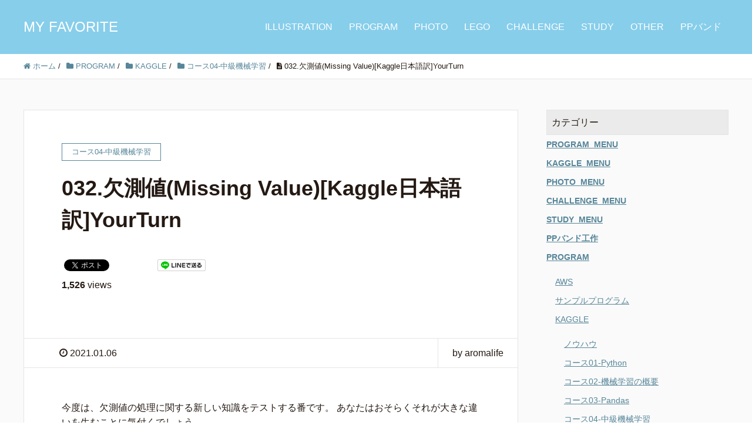

--- FILE ---
content_type: text/html; charset=UTF-8
request_url: https://happy-aroma.com/032-%E6%AC%A0%E6%B8%AC%E5%80%A4missing-valuekaggle%E6%97%A5%E6%9C%AC%E8%AA%9E%E8%A8%B3yourturn/
body_size: 20367
content:
<!DOCTYPE HTML>
<html lang="ja" prefix="og: http://ogp.me/ns#">
<head>
	<script data-ad-client="ca-pub-6409682842357116" async src="https://pagead2.googlesyndication.com/pagead/js/adsbygoogle.js"></script>
	<meta charset="UTF-8">
	<title>032.欠測値(Missing Value)[Kaggle日本語訳]YourTurn</title>
	<meta name="viewport" content="width=device-width,initial-scale=1.0">

<meta name='robots' content='max-image-preview:large' />

<script>
MathJax = {
  tex: {
    inlineMath: [['$','$'],['\\(','\\)']], 
    processEscapes: true
  },
  options: {
    ignoreHtmlClass: 'tex2jax_ignore|editor-rich-text'
  }
};

</script>
<meta name="keywords" content="" />
<meta name="description" content="
今度は、欠測値の処理に関する新しい知識をテストする番です。 あなたはおそらくそれが大きな違いを生むことに気付くでしょう。



準備



質問はあなたの仕事についてのフィードバックを与えるでしょう。 次のセルを実行して、フィードバックシ" />
<meta name="robots" content="index" />
<meta property="og:title" content="032.欠測値(Missing Value)[Kaggle日本語訳]YourTurn" />
<meta property="og:type" content="article" />
<meta property="og:description" content="
今度は、欠測値の処理に関する新しい知識をテストする番です。 あなたはおそらくそれが大きな違いを生むことに気付くでしょう。



準備



質問はあなたの仕事についてのフィードバックを与えるでしょう。 次のセルを実行して、フィードバックシ" />
<meta property="og:url" content="https://happy-aroma.com/032-%e6%ac%a0%e6%b8%ac%e5%80%a4missing-valuekaggle%e6%97%a5%e6%9c%ac%e8%aa%9e%e8%a8%b3yourturn/" />
<meta property="og:image" content="https://happy-aroma.com/wp-content/uploads/2020/09/kaggle_japanese.png" />
<meta property="og:locale" content="ja_JP" />
<meta property="og:site_name" content="MY FAVORITE" />
<link href="https://plus.google.com/" rel="publisher" />
<link rel='dns-prefetch' href='//cdn.jsdelivr.net' />
<link rel="alternate" title="oEmbed (JSON)" type="application/json+oembed" href="https://happy-aroma.com/wp-json/oembed/1.0/embed?url=https%3A%2F%2Fhappy-aroma.com%2F032-%25e6%25ac%25a0%25e6%25b8%25ac%25e5%2580%25a4missing-valuekaggle%25e6%2597%25a5%25e6%259c%25ac%25e8%25aa%259e%25e8%25a8%25b3yourturn%2F" />
<link rel="alternate" title="oEmbed (XML)" type="text/xml+oembed" href="https://happy-aroma.com/wp-json/oembed/1.0/embed?url=https%3A%2F%2Fhappy-aroma.com%2F032-%25e6%25ac%25a0%25e6%25b8%25ac%25e5%2580%25a4missing-valuekaggle%25e6%2597%25a5%25e6%259c%25ac%25e8%25aa%259e%25e8%25a8%25b3yourturn%2F&#038;format=xml" />
<style id='wp-img-auto-sizes-contain-inline-css' type='text/css'>
img:is([sizes=auto i],[sizes^="auto," i]){contain-intrinsic-size:3000px 1500px}
/*# sourceURL=wp-img-auto-sizes-contain-inline-css */
</style>
<link rel='stylesheet' id='crayon-css' href='https://happy-aroma.com/wp-content/plugins/crayon-syntax-highlighter/css/min/crayon.min.css?ver=_2.7.2_beta' type='text/css' media='all' />
<link rel='stylesheet' id='font-awesome-css' href='https://happy-aroma.com/wp-content/themes/xeory_extension/lib/css/font-awesome.min.css?ver=6.9' type='text/css' media='all' />
<link rel='stylesheet' id='base-css-css' href='https://happy-aroma.com/wp-content/themes/xeory_extension/base.css?ver=6.9' type='text/css' media='all' />
<style id='wp-emoji-styles-inline-css' type='text/css'>

	img.wp-smiley, img.emoji {
		display: inline !important;
		border: none !important;
		box-shadow: none !important;
		height: 1em !important;
		width: 1em !important;
		margin: 0 0.07em !important;
		vertical-align: -0.1em !important;
		background: none !important;
		padding: 0 !important;
	}
/*# sourceURL=wp-emoji-styles-inline-css */
</style>
<style id='wp-block-library-inline-css' type='text/css'>
:root{--wp-block-synced-color:#7a00df;--wp-block-synced-color--rgb:122,0,223;--wp-bound-block-color:var(--wp-block-synced-color);--wp-editor-canvas-background:#ddd;--wp-admin-theme-color:#007cba;--wp-admin-theme-color--rgb:0,124,186;--wp-admin-theme-color-darker-10:#006ba1;--wp-admin-theme-color-darker-10--rgb:0,107,160.5;--wp-admin-theme-color-darker-20:#005a87;--wp-admin-theme-color-darker-20--rgb:0,90,135;--wp-admin-border-width-focus:2px}@media (min-resolution:192dpi){:root{--wp-admin-border-width-focus:1.5px}}.wp-element-button{cursor:pointer}:root .has-very-light-gray-background-color{background-color:#eee}:root .has-very-dark-gray-background-color{background-color:#313131}:root .has-very-light-gray-color{color:#eee}:root .has-very-dark-gray-color{color:#313131}:root .has-vivid-green-cyan-to-vivid-cyan-blue-gradient-background{background:linear-gradient(135deg,#00d084,#0693e3)}:root .has-purple-crush-gradient-background{background:linear-gradient(135deg,#34e2e4,#4721fb 50%,#ab1dfe)}:root .has-hazy-dawn-gradient-background{background:linear-gradient(135deg,#faaca8,#dad0ec)}:root .has-subdued-olive-gradient-background{background:linear-gradient(135deg,#fafae1,#67a671)}:root .has-atomic-cream-gradient-background{background:linear-gradient(135deg,#fdd79a,#004a59)}:root .has-nightshade-gradient-background{background:linear-gradient(135deg,#330968,#31cdcf)}:root .has-midnight-gradient-background{background:linear-gradient(135deg,#020381,#2874fc)}:root{--wp--preset--font-size--normal:16px;--wp--preset--font-size--huge:42px}.has-regular-font-size{font-size:1em}.has-larger-font-size{font-size:2.625em}.has-normal-font-size{font-size:var(--wp--preset--font-size--normal)}.has-huge-font-size{font-size:var(--wp--preset--font-size--huge)}.has-text-align-center{text-align:center}.has-text-align-left{text-align:left}.has-text-align-right{text-align:right}.has-fit-text{white-space:nowrap!important}#end-resizable-editor-section{display:none}.aligncenter{clear:both}.items-justified-left{justify-content:flex-start}.items-justified-center{justify-content:center}.items-justified-right{justify-content:flex-end}.items-justified-space-between{justify-content:space-between}.screen-reader-text{border:0;clip-path:inset(50%);height:1px;margin:-1px;overflow:hidden;padding:0;position:absolute;width:1px;word-wrap:normal!important}.screen-reader-text:focus{background-color:#ddd;clip-path:none;color:#444;display:block;font-size:1em;height:auto;left:5px;line-height:normal;padding:15px 23px 14px;text-decoration:none;top:5px;width:auto;z-index:100000}html :where(.has-border-color){border-style:solid}html :where([style*=border-top-color]){border-top-style:solid}html :where([style*=border-right-color]){border-right-style:solid}html :where([style*=border-bottom-color]){border-bottom-style:solid}html :where([style*=border-left-color]){border-left-style:solid}html :where([style*=border-width]){border-style:solid}html :where([style*=border-top-width]){border-top-style:solid}html :where([style*=border-right-width]){border-right-style:solid}html :where([style*=border-bottom-width]){border-bottom-style:solid}html :where([style*=border-left-width]){border-left-style:solid}html :where(img[class*=wp-image-]){height:auto;max-width:100%}:where(figure){margin:0 0 1em}html :where(.is-position-sticky){--wp-admin--admin-bar--position-offset:var(--wp-admin--admin-bar--height,0px)}@media screen and (max-width:600px){html :where(.is-position-sticky){--wp-admin--admin-bar--position-offset:0px}}

/*# sourceURL=wp-block-library-inline-css */
</style><style id='wp-block-heading-inline-css' type='text/css'>
h1:where(.wp-block-heading).has-background,h2:where(.wp-block-heading).has-background,h3:where(.wp-block-heading).has-background,h4:where(.wp-block-heading).has-background,h5:where(.wp-block-heading).has-background,h6:where(.wp-block-heading).has-background{padding:1.25em 2.375em}h1.has-text-align-left[style*=writing-mode]:where([style*=vertical-lr]),h1.has-text-align-right[style*=writing-mode]:where([style*=vertical-rl]),h2.has-text-align-left[style*=writing-mode]:where([style*=vertical-lr]),h2.has-text-align-right[style*=writing-mode]:where([style*=vertical-rl]),h3.has-text-align-left[style*=writing-mode]:where([style*=vertical-lr]),h3.has-text-align-right[style*=writing-mode]:where([style*=vertical-rl]),h4.has-text-align-left[style*=writing-mode]:where([style*=vertical-lr]),h4.has-text-align-right[style*=writing-mode]:where([style*=vertical-rl]),h5.has-text-align-left[style*=writing-mode]:where([style*=vertical-lr]),h5.has-text-align-right[style*=writing-mode]:where([style*=vertical-rl]),h6.has-text-align-left[style*=writing-mode]:where([style*=vertical-lr]),h6.has-text-align-right[style*=writing-mode]:where([style*=vertical-rl]){rotate:180deg}
/*# sourceURL=https://happy-aroma.com/wp-includes/blocks/heading/style.min.css */
</style>
<style id='wp-block-image-inline-css' type='text/css'>
.wp-block-image>a,.wp-block-image>figure>a{display:inline-block}.wp-block-image img{box-sizing:border-box;height:auto;max-width:100%;vertical-align:bottom}@media not (prefers-reduced-motion){.wp-block-image img.hide{visibility:hidden}.wp-block-image img.show{animation:show-content-image .4s}}.wp-block-image[style*=border-radius] img,.wp-block-image[style*=border-radius]>a{border-radius:inherit}.wp-block-image.has-custom-border img{box-sizing:border-box}.wp-block-image.aligncenter{text-align:center}.wp-block-image.alignfull>a,.wp-block-image.alignwide>a{width:100%}.wp-block-image.alignfull img,.wp-block-image.alignwide img{height:auto;width:100%}.wp-block-image .aligncenter,.wp-block-image .alignleft,.wp-block-image .alignright,.wp-block-image.aligncenter,.wp-block-image.alignleft,.wp-block-image.alignright{display:table}.wp-block-image .aligncenter>figcaption,.wp-block-image .alignleft>figcaption,.wp-block-image .alignright>figcaption,.wp-block-image.aligncenter>figcaption,.wp-block-image.alignleft>figcaption,.wp-block-image.alignright>figcaption{caption-side:bottom;display:table-caption}.wp-block-image .alignleft{float:left;margin:.5em 1em .5em 0}.wp-block-image .alignright{float:right;margin:.5em 0 .5em 1em}.wp-block-image .aligncenter{margin-left:auto;margin-right:auto}.wp-block-image :where(figcaption){margin-bottom:1em;margin-top:.5em}.wp-block-image.is-style-circle-mask img{border-radius:9999px}@supports ((-webkit-mask-image:none) or (mask-image:none)) or (-webkit-mask-image:none){.wp-block-image.is-style-circle-mask img{border-radius:0;-webkit-mask-image:url('data:image/svg+xml;utf8,<svg viewBox="0 0 100 100" xmlns="http://www.w3.org/2000/svg"><circle cx="50" cy="50" r="50"/></svg>');mask-image:url('data:image/svg+xml;utf8,<svg viewBox="0 0 100 100" xmlns="http://www.w3.org/2000/svg"><circle cx="50" cy="50" r="50"/></svg>');mask-mode:alpha;-webkit-mask-position:center;mask-position:center;-webkit-mask-repeat:no-repeat;mask-repeat:no-repeat;-webkit-mask-size:contain;mask-size:contain}}:root :where(.wp-block-image.is-style-rounded img,.wp-block-image .is-style-rounded img){border-radius:9999px}.wp-block-image figure{margin:0}.wp-lightbox-container{display:flex;flex-direction:column;position:relative}.wp-lightbox-container img{cursor:zoom-in}.wp-lightbox-container img:hover+button{opacity:1}.wp-lightbox-container button{align-items:center;backdrop-filter:blur(16px) saturate(180%);background-color:#5a5a5a40;border:none;border-radius:4px;cursor:zoom-in;display:flex;height:20px;justify-content:center;opacity:0;padding:0;position:absolute;right:16px;text-align:center;top:16px;width:20px;z-index:100}@media not (prefers-reduced-motion){.wp-lightbox-container button{transition:opacity .2s ease}}.wp-lightbox-container button:focus-visible{outline:3px auto #5a5a5a40;outline:3px auto -webkit-focus-ring-color;outline-offset:3px}.wp-lightbox-container button:hover{cursor:pointer;opacity:1}.wp-lightbox-container button:focus{opacity:1}.wp-lightbox-container button:focus,.wp-lightbox-container button:hover,.wp-lightbox-container button:not(:hover):not(:active):not(.has-background){background-color:#5a5a5a40;border:none}.wp-lightbox-overlay{box-sizing:border-box;cursor:zoom-out;height:100vh;left:0;overflow:hidden;position:fixed;top:0;visibility:hidden;width:100%;z-index:100000}.wp-lightbox-overlay .close-button{align-items:center;cursor:pointer;display:flex;justify-content:center;min-height:40px;min-width:40px;padding:0;position:absolute;right:calc(env(safe-area-inset-right) + 16px);top:calc(env(safe-area-inset-top) + 16px);z-index:5000000}.wp-lightbox-overlay .close-button:focus,.wp-lightbox-overlay .close-button:hover,.wp-lightbox-overlay .close-button:not(:hover):not(:active):not(.has-background){background:none;border:none}.wp-lightbox-overlay .lightbox-image-container{height:var(--wp--lightbox-container-height);left:50%;overflow:hidden;position:absolute;top:50%;transform:translate(-50%,-50%);transform-origin:top left;width:var(--wp--lightbox-container-width);z-index:9999999999}.wp-lightbox-overlay .wp-block-image{align-items:center;box-sizing:border-box;display:flex;height:100%;justify-content:center;margin:0;position:relative;transform-origin:0 0;width:100%;z-index:3000000}.wp-lightbox-overlay .wp-block-image img{height:var(--wp--lightbox-image-height);min-height:var(--wp--lightbox-image-height);min-width:var(--wp--lightbox-image-width);width:var(--wp--lightbox-image-width)}.wp-lightbox-overlay .wp-block-image figcaption{display:none}.wp-lightbox-overlay button{background:none;border:none}.wp-lightbox-overlay .scrim{background-color:#fff;height:100%;opacity:.9;position:absolute;width:100%;z-index:2000000}.wp-lightbox-overlay.active{visibility:visible}@media not (prefers-reduced-motion){.wp-lightbox-overlay.active{animation:turn-on-visibility .25s both}.wp-lightbox-overlay.active img{animation:turn-on-visibility .35s both}.wp-lightbox-overlay.show-closing-animation:not(.active){animation:turn-off-visibility .35s both}.wp-lightbox-overlay.show-closing-animation:not(.active) img{animation:turn-off-visibility .25s both}.wp-lightbox-overlay.zoom.active{animation:none;opacity:1;visibility:visible}.wp-lightbox-overlay.zoom.active .lightbox-image-container{animation:lightbox-zoom-in .4s}.wp-lightbox-overlay.zoom.active .lightbox-image-container img{animation:none}.wp-lightbox-overlay.zoom.active .scrim{animation:turn-on-visibility .4s forwards}.wp-lightbox-overlay.zoom.show-closing-animation:not(.active){animation:none}.wp-lightbox-overlay.zoom.show-closing-animation:not(.active) .lightbox-image-container{animation:lightbox-zoom-out .4s}.wp-lightbox-overlay.zoom.show-closing-animation:not(.active) .lightbox-image-container img{animation:none}.wp-lightbox-overlay.zoom.show-closing-animation:not(.active) .scrim{animation:turn-off-visibility .4s forwards}}@keyframes show-content-image{0%{visibility:hidden}99%{visibility:hidden}to{visibility:visible}}@keyframes turn-on-visibility{0%{opacity:0}to{opacity:1}}@keyframes turn-off-visibility{0%{opacity:1;visibility:visible}99%{opacity:0;visibility:visible}to{opacity:0;visibility:hidden}}@keyframes lightbox-zoom-in{0%{transform:translate(calc((-100vw + var(--wp--lightbox-scrollbar-width))/2 + var(--wp--lightbox-initial-left-position)),calc(-50vh + var(--wp--lightbox-initial-top-position))) scale(var(--wp--lightbox-scale))}to{transform:translate(-50%,-50%) scale(1)}}@keyframes lightbox-zoom-out{0%{transform:translate(-50%,-50%) scale(1);visibility:visible}99%{visibility:visible}to{transform:translate(calc((-100vw + var(--wp--lightbox-scrollbar-width))/2 + var(--wp--lightbox-initial-left-position)),calc(-50vh + var(--wp--lightbox-initial-top-position))) scale(var(--wp--lightbox-scale));visibility:hidden}}
/*# sourceURL=https://happy-aroma.com/wp-includes/blocks/image/style.min.css */
</style>
<style id='wp-block-list-inline-css' type='text/css'>
ol,ul{box-sizing:border-box}:root :where(.wp-block-list.has-background){padding:1.25em 2.375em}
/*# sourceURL=https://happy-aroma.com/wp-includes/blocks/list/style.min.css */
</style>
<style id='wp-block-group-inline-css' type='text/css'>
.wp-block-group{box-sizing:border-box}:where(.wp-block-group.wp-block-group-is-layout-constrained){position:relative}
/*# sourceURL=https://happy-aroma.com/wp-includes/blocks/group/style.min.css */
</style>
<style id='wp-block-paragraph-inline-css' type='text/css'>
.is-small-text{font-size:.875em}.is-regular-text{font-size:1em}.is-large-text{font-size:2.25em}.is-larger-text{font-size:3em}.has-drop-cap:not(:focus):first-letter{float:left;font-size:8.4em;font-style:normal;font-weight:100;line-height:.68;margin:.05em .1em 0 0;text-transform:uppercase}body.rtl .has-drop-cap:not(:focus):first-letter{float:none;margin-left:.1em}p.has-drop-cap.has-background{overflow:hidden}:root :where(p.has-background){padding:1.25em 2.375em}:where(p.has-text-color:not(.has-link-color)) a{color:inherit}p.has-text-align-left[style*="writing-mode:vertical-lr"],p.has-text-align-right[style*="writing-mode:vertical-rl"]{rotate:180deg}
/*# sourceURL=https://happy-aroma.com/wp-includes/blocks/paragraph/style.min.css */
</style>
<style id='global-styles-inline-css' type='text/css'>
:root{--wp--preset--aspect-ratio--square: 1;--wp--preset--aspect-ratio--4-3: 4/3;--wp--preset--aspect-ratio--3-4: 3/4;--wp--preset--aspect-ratio--3-2: 3/2;--wp--preset--aspect-ratio--2-3: 2/3;--wp--preset--aspect-ratio--16-9: 16/9;--wp--preset--aspect-ratio--9-16: 9/16;--wp--preset--color--black: #000000;--wp--preset--color--cyan-bluish-gray: #abb8c3;--wp--preset--color--white: #ffffff;--wp--preset--color--pale-pink: #f78da7;--wp--preset--color--vivid-red: #cf2e2e;--wp--preset--color--luminous-vivid-orange: #ff6900;--wp--preset--color--luminous-vivid-amber: #fcb900;--wp--preset--color--light-green-cyan: #7bdcb5;--wp--preset--color--vivid-green-cyan: #00d084;--wp--preset--color--pale-cyan-blue: #8ed1fc;--wp--preset--color--vivid-cyan-blue: #0693e3;--wp--preset--color--vivid-purple: #9b51e0;--wp--preset--gradient--vivid-cyan-blue-to-vivid-purple: linear-gradient(135deg,rgb(6,147,227) 0%,rgb(155,81,224) 100%);--wp--preset--gradient--light-green-cyan-to-vivid-green-cyan: linear-gradient(135deg,rgb(122,220,180) 0%,rgb(0,208,130) 100%);--wp--preset--gradient--luminous-vivid-amber-to-luminous-vivid-orange: linear-gradient(135deg,rgb(252,185,0) 0%,rgb(255,105,0) 100%);--wp--preset--gradient--luminous-vivid-orange-to-vivid-red: linear-gradient(135deg,rgb(255,105,0) 0%,rgb(207,46,46) 100%);--wp--preset--gradient--very-light-gray-to-cyan-bluish-gray: linear-gradient(135deg,rgb(238,238,238) 0%,rgb(169,184,195) 100%);--wp--preset--gradient--cool-to-warm-spectrum: linear-gradient(135deg,rgb(74,234,220) 0%,rgb(151,120,209) 20%,rgb(207,42,186) 40%,rgb(238,44,130) 60%,rgb(251,105,98) 80%,rgb(254,248,76) 100%);--wp--preset--gradient--blush-light-purple: linear-gradient(135deg,rgb(255,206,236) 0%,rgb(152,150,240) 100%);--wp--preset--gradient--blush-bordeaux: linear-gradient(135deg,rgb(254,205,165) 0%,rgb(254,45,45) 50%,rgb(107,0,62) 100%);--wp--preset--gradient--luminous-dusk: linear-gradient(135deg,rgb(255,203,112) 0%,rgb(199,81,192) 50%,rgb(65,88,208) 100%);--wp--preset--gradient--pale-ocean: linear-gradient(135deg,rgb(255,245,203) 0%,rgb(182,227,212) 50%,rgb(51,167,181) 100%);--wp--preset--gradient--electric-grass: linear-gradient(135deg,rgb(202,248,128) 0%,rgb(113,206,126) 100%);--wp--preset--gradient--midnight: linear-gradient(135deg,rgb(2,3,129) 0%,rgb(40,116,252) 100%);--wp--preset--font-size--small: 13px;--wp--preset--font-size--medium: 20px;--wp--preset--font-size--large: 36px;--wp--preset--font-size--x-large: 42px;--wp--preset--spacing--20: 0.44rem;--wp--preset--spacing--30: 0.67rem;--wp--preset--spacing--40: 1rem;--wp--preset--spacing--50: 1.5rem;--wp--preset--spacing--60: 2.25rem;--wp--preset--spacing--70: 3.38rem;--wp--preset--spacing--80: 5.06rem;--wp--preset--shadow--natural: 6px 6px 9px rgba(0, 0, 0, 0.2);--wp--preset--shadow--deep: 12px 12px 50px rgba(0, 0, 0, 0.4);--wp--preset--shadow--sharp: 6px 6px 0px rgba(0, 0, 0, 0.2);--wp--preset--shadow--outlined: 6px 6px 0px -3px rgb(255, 255, 255), 6px 6px rgb(0, 0, 0);--wp--preset--shadow--crisp: 6px 6px 0px rgb(0, 0, 0);}:where(.is-layout-flex){gap: 0.5em;}:where(.is-layout-grid){gap: 0.5em;}body .is-layout-flex{display: flex;}.is-layout-flex{flex-wrap: wrap;align-items: center;}.is-layout-flex > :is(*, div){margin: 0;}body .is-layout-grid{display: grid;}.is-layout-grid > :is(*, div){margin: 0;}:where(.wp-block-columns.is-layout-flex){gap: 2em;}:where(.wp-block-columns.is-layout-grid){gap: 2em;}:where(.wp-block-post-template.is-layout-flex){gap: 1.25em;}:where(.wp-block-post-template.is-layout-grid){gap: 1.25em;}.has-black-color{color: var(--wp--preset--color--black) !important;}.has-cyan-bluish-gray-color{color: var(--wp--preset--color--cyan-bluish-gray) !important;}.has-white-color{color: var(--wp--preset--color--white) !important;}.has-pale-pink-color{color: var(--wp--preset--color--pale-pink) !important;}.has-vivid-red-color{color: var(--wp--preset--color--vivid-red) !important;}.has-luminous-vivid-orange-color{color: var(--wp--preset--color--luminous-vivid-orange) !important;}.has-luminous-vivid-amber-color{color: var(--wp--preset--color--luminous-vivid-amber) !important;}.has-light-green-cyan-color{color: var(--wp--preset--color--light-green-cyan) !important;}.has-vivid-green-cyan-color{color: var(--wp--preset--color--vivid-green-cyan) !important;}.has-pale-cyan-blue-color{color: var(--wp--preset--color--pale-cyan-blue) !important;}.has-vivid-cyan-blue-color{color: var(--wp--preset--color--vivid-cyan-blue) !important;}.has-vivid-purple-color{color: var(--wp--preset--color--vivid-purple) !important;}.has-black-background-color{background-color: var(--wp--preset--color--black) !important;}.has-cyan-bluish-gray-background-color{background-color: var(--wp--preset--color--cyan-bluish-gray) !important;}.has-white-background-color{background-color: var(--wp--preset--color--white) !important;}.has-pale-pink-background-color{background-color: var(--wp--preset--color--pale-pink) !important;}.has-vivid-red-background-color{background-color: var(--wp--preset--color--vivid-red) !important;}.has-luminous-vivid-orange-background-color{background-color: var(--wp--preset--color--luminous-vivid-orange) !important;}.has-luminous-vivid-amber-background-color{background-color: var(--wp--preset--color--luminous-vivid-amber) !important;}.has-light-green-cyan-background-color{background-color: var(--wp--preset--color--light-green-cyan) !important;}.has-vivid-green-cyan-background-color{background-color: var(--wp--preset--color--vivid-green-cyan) !important;}.has-pale-cyan-blue-background-color{background-color: var(--wp--preset--color--pale-cyan-blue) !important;}.has-vivid-cyan-blue-background-color{background-color: var(--wp--preset--color--vivid-cyan-blue) !important;}.has-vivid-purple-background-color{background-color: var(--wp--preset--color--vivid-purple) !important;}.has-black-border-color{border-color: var(--wp--preset--color--black) !important;}.has-cyan-bluish-gray-border-color{border-color: var(--wp--preset--color--cyan-bluish-gray) !important;}.has-white-border-color{border-color: var(--wp--preset--color--white) !important;}.has-pale-pink-border-color{border-color: var(--wp--preset--color--pale-pink) !important;}.has-vivid-red-border-color{border-color: var(--wp--preset--color--vivid-red) !important;}.has-luminous-vivid-orange-border-color{border-color: var(--wp--preset--color--luminous-vivid-orange) !important;}.has-luminous-vivid-amber-border-color{border-color: var(--wp--preset--color--luminous-vivid-amber) !important;}.has-light-green-cyan-border-color{border-color: var(--wp--preset--color--light-green-cyan) !important;}.has-vivid-green-cyan-border-color{border-color: var(--wp--preset--color--vivid-green-cyan) !important;}.has-pale-cyan-blue-border-color{border-color: var(--wp--preset--color--pale-cyan-blue) !important;}.has-vivid-cyan-blue-border-color{border-color: var(--wp--preset--color--vivid-cyan-blue) !important;}.has-vivid-purple-border-color{border-color: var(--wp--preset--color--vivid-purple) !important;}.has-vivid-cyan-blue-to-vivid-purple-gradient-background{background: var(--wp--preset--gradient--vivid-cyan-blue-to-vivid-purple) !important;}.has-light-green-cyan-to-vivid-green-cyan-gradient-background{background: var(--wp--preset--gradient--light-green-cyan-to-vivid-green-cyan) !important;}.has-luminous-vivid-amber-to-luminous-vivid-orange-gradient-background{background: var(--wp--preset--gradient--luminous-vivid-amber-to-luminous-vivid-orange) !important;}.has-luminous-vivid-orange-to-vivid-red-gradient-background{background: var(--wp--preset--gradient--luminous-vivid-orange-to-vivid-red) !important;}.has-very-light-gray-to-cyan-bluish-gray-gradient-background{background: var(--wp--preset--gradient--very-light-gray-to-cyan-bluish-gray) !important;}.has-cool-to-warm-spectrum-gradient-background{background: var(--wp--preset--gradient--cool-to-warm-spectrum) !important;}.has-blush-light-purple-gradient-background{background: var(--wp--preset--gradient--blush-light-purple) !important;}.has-blush-bordeaux-gradient-background{background: var(--wp--preset--gradient--blush-bordeaux) !important;}.has-luminous-dusk-gradient-background{background: var(--wp--preset--gradient--luminous-dusk) !important;}.has-pale-ocean-gradient-background{background: var(--wp--preset--gradient--pale-ocean) !important;}.has-electric-grass-gradient-background{background: var(--wp--preset--gradient--electric-grass) !important;}.has-midnight-gradient-background{background: var(--wp--preset--gradient--midnight) !important;}.has-small-font-size{font-size: var(--wp--preset--font-size--small) !important;}.has-medium-font-size{font-size: var(--wp--preset--font-size--medium) !important;}.has-large-font-size{font-size: var(--wp--preset--font-size--large) !important;}.has-x-large-font-size{font-size: var(--wp--preset--font-size--x-large) !important;}
/*# sourceURL=global-styles-inline-css */
</style>

<style id='classic-theme-styles-inline-css' type='text/css'>
/*! This file is auto-generated */
.wp-block-button__link{color:#fff;background-color:#32373c;border-radius:9999px;box-shadow:none;text-decoration:none;padding:calc(.667em + 2px) calc(1.333em + 2px);font-size:1.125em}.wp-block-file__button{background:#32373c;color:#fff;text-decoration:none}
/*# sourceURL=/wp-includes/css/classic-themes.min.css */
</style>
<link rel='stylesheet' id='pz-linkcard-css' href='//happy-aroma.com/wp-content/uploads/pz-linkcard/style.css?ver=2.5.5.1' type='text/css' media='all' />
<link rel='stylesheet' id='wp-show-posts-css' href='https://happy-aroma.com/wp-content/plugins/wp-show-posts/css/wp-show-posts-min.css?ver=1.1.6' type='text/css' media='all' />
<link rel='stylesheet' id='parent-style-css' href='https://happy-aroma.com/wp-content/themes/xeory_extension/style.css?ver=6.9' type='text/css' media='all' />
<link rel='stylesheet' id='child-style-css' href='https://happy-aroma.com/wp-content/themes/xeory_extension_child/style.css?ver=6.9' type='text/css' media='all' />
<link rel='stylesheet' id='main-css-css' href='https://happy-aroma.com/wp-content/themes/xeory_extension_child/style.css?ver=6.9' type='text/css' media='all' />
<script type="text/javascript" src="https://happy-aroma.com/wp-includes/js/jquery/jquery.min.js?ver=3.7.1" id="jquery-core-js"></script>
<script type="text/javascript" src="https://happy-aroma.com/wp-includes/js/jquery/jquery-migrate.min.js?ver=3.4.1" id="jquery-migrate-js"></script>
<script type="text/javascript" id="crayon_js-js-extra">
/* <![CDATA[ */
var CrayonSyntaxSettings = {"version":"_2.7.2_beta","is_admin":"0","ajaxurl":"https://happy-aroma.com/wp-admin/admin-ajax.php","prefix":"crayon-","setting":"crayon-setting","selected":"crayon-setting-selected","changed":"crayon-setting-changed","special":"crayon-setting-special","orig_value":"data-orig-value","debug":""};
var CrayonSyntaxStrings = {"copy":"Press %s to Copy, %s to Paste","minimize":"Click To Expand Code"};
//# sourceURL=crayon_js-js-extra
/* ]]> */
</script>
<script type="text/javascript" src="https://happy-aroma.com/wp-content/plugins/crayon-syntax-highlighter/js/min/crayon.min.js?ver=_2.7.2_beta" id="crayon_js-js"></script>
<link rel="https://api.w.org/" href="https://happy-aroma.com/wp-json/" /><link rel="alternate" title="JSON" type="application/json" href="https://happy-aroma.com/wp-json/wp/v2/posts/2887" /><link rel="EditURI" type="application/rsd+xml" title="RSD" href="https://happy-aroma.com/xmlrpc.php?rsd" />
<meta name="generator" content="WordPress 6.9" />
<link rel="canonical" href="https://happy-aroma.com/032-%e6%ac%a0%e6%b8%ac%e5%80%a4missing-valuekaggle%e6%97%a5%e6%9c%ac%e8%aa%9e%e8%a8%b3yourturn/" />
<link rel='shortlink' href='https://happy-aroma.com/?p=2887' />
	<style type="text/css" id="xeory_extension-header-css">
	
	
	</style>
	
<!-- Global site tag (gtag.js) - Google Analytics -->
<script async src="https://www.googletagmanager.com/gtag/js?id=UA-163900649-2"></script>
<script>
  window.dataLayer = window.dataLayer || [];
  function gtag(){dataLayer.push(arguments);}
  gtag('js', new Date());

  gtag('config', 'UA-163900649-2');
</script>
</head>

<body class="wp-singular post-template-default single single-post postid-2887 single-format-standard wp-theme-xeory_extension wp-child-theme-xeory_extension_child left-content default" itemschope="itemscope" itemtype="http://schema.org/WebPage">

  <div id="fb-root"></div>
<script>(function(d, s, id) {
  var js, fjs = d.getElementsByTagName(s)[0];
  if (d.getElementById(id)) return;
  js = d.createElement(s); js.id = id;
  js.src = "//connect.facebook.net/ja_JP/sdk.js#xfbml=1&version=v2.8&appId=";
  fjs.parentNode.insertBefore(js, fjs);
}(document, 'script', 'facebook-jssdk'));</script>
<header id="header" role="banner" itemscope="itemscope" itemtype="http://schema.org/WPHeader">
  <div class="wrap clearfix">
        <p id="logo"  itemprop="headline">
      <a href="https://happy-aroma.com">MY FAVORITE</a><br />
    </p>    <!-- start global nav  -->

    <div id="header-right" class="clearfix">

        
        <div id="header-gnav-area">
      <nav id="gnav" role="navigation" itemscope="itemscope" itemtype="http://scheme.org/SiteNavigationElement">
      <div id="gnav-container" class="gnav-container"><ul id="gnav-ul" class="clearfix"><li id="menu-item-3115" class="menu-item menu-item-type-post_type menu-item-object-page menu-item-3115 illustration_menu"><a href="https://happy-aroma.com/illustration_menu/">ILLUSTRATION</a></li>
<li id="menu-item-3128" class="menu-item menu-item-type-post_type menu-item-object-page menu-item-3128 program_menu"><a href="https://happy-aroma.com/program_menu/">PROGRAM</a></li>
<li id="menu-item-3153" class="menu-item menu-item-type-post_type menu-item-object-page menu-item-3153 photo_menu"><a href="https://happy-aroma.com/photo_menu/">PHOTO</a></li>
<li id="menu-item-3156" class="menu-item menu-item-type-post_type menu-item-object-page menu-item-3156 lego"><a href="https://happy-aroma.com/lego/">LEGO</a></li>
<li id="menu-item-3168" class="menu-item menu-item-type-post_type menu-item-object-page menu-item-3168 challenge_menu"><a href="https://happy-aroma.com/challenge_menu/">CHALLENGE</a></li>
<li id="menu-item-3179" class="menu-item menu-item-type-post_type menu-item-object-page menu-item-3179 study_menu"><a href="https://happy-aroma.com/study_menu/">STUDY</a></li>
<li id="menu-item-3199" class="menu-item menu-item-type-post_type menu-item-object-page menu-item-3199 info_menu"><a href="https://happy-aroma.com/info_menu/">OTHER</a></li>
<li id="menu-item-3534" class="menu-item menu-item-type-post_type menu-item-object-page menu-item-3534 "><a href="https://happy-aroma.com/ppband/">PPバンド</a></li>
</ul></div>  
      </nav>
    </div>
        
    </div><!-- /header-right -->
    
          

      <div id="header-nav-btn">
        <a href="#"><i class="fa fa-align-justify"></i></a>
      </div>
      
      </div>
</header>


  <nav id="gnav-sp">
    <div class="wrap">
    
    <div class="grid-wrap">
            <div id="header-cont-about" class="grid-3">
                  </div>
        <div id="header-cont-content" class="grid-6">
          <h4>ブログコンテンツ</h4>
                <div id="gnav-container-sp" class="gnav-container"><ul id="gnav-ul-sp" class="clearfix"><li class="menu-item menu-item-type-post_type menu-item-object-page menu-item-3115 illustration_menu"><a href="https://happy-aroma.com/illustration_menu/">ILLUSTRATION</a></li>
<li class="menu-item menu-item-type-post_type menu-item-object-page menu-item-3128 program_menu"><a href="https://happy-aroma.com/program_menu/">PROGRAM</a></li>
<li class="menu-item menu-item-type-post_type menu-item-object-page menu-item-3153 photo_menu"><a href="https://happy-aroma.com/photo_menu/">PHOTO</a></li>
<li class="menu-item menu-item-type-post_type menu-item-object-page menu-item-3156 lego"><a href="https://happy-aroma.com/lego/">LEGO</a></li>
<li class="menu-item menu-item-type-post_type menu-item-object-page menu-item-3168 challenge_menu"><a href="https://happy-aroma.com/challenge_menu/">CHALLENGE</a></li>
<li class="menu-item menu-item-type-post_type menu-item-object-page menu-item-3179 study_menu"><a href="https://happy-aroma.com/study_menu/">STUDY</a></li>
<li class="menu-item menu-item-type-post_type menu-item-object-page menu-item-3199 info_menu"><a href="https://happy-aroma.com/info_menu/">OTHER</a></li>
<li class="menu-item menu-item-type-post_type menu-item-object-page menu-item-3534 "><a href="https://happy-aroma.com/ppband/">PPバンド</a></li>
</ul></div>        </div>
        
    </div>
    
    </div>
  </nav>


  
  <div class="breadcrumb-area">
    <div class="wrap">
      <ol class="breadcrumb clearfix" itemscope itemtype="https://schema.org/BreadcrumbList" ><li itemscope itemtype="https://schema.org/ListItem" itemprop="itemListElement"><a itemprop="item" href="https://happy-aroma.com"><i class="fa fa-home"></i> <span itemprop="name">ホーム</span></a><meta itemprop="position" content="1"> / </li><li itemscope itemtype="https://schema.org/ListItem" itemprop="itemListElement"><a itemprop="item" href="https://happy-aroma.com/program/"><i class="fa fa-folder"></i> <span itemprop="name">PROGRAM</span></a><meta itemprop="position" content="2"> / </li><li itemscope itemtype="https://schema.org/ListItem" itemprop="itemListElement"><a itemprop="item" href="https://happy-aroma.com/program/kaggle/"><i class="fa fa-folder"></i> <span itemprop="name">KAGGLE</span></a><meta itemprop="position" content="3"> / </li><li itemscope itemtype="https://schema.org/ListItem" itemprop="itemListElement"><a itemprop="item" href="https://happy-aroma.com/program/kaggle/cources-intermediatemachinelearning/"><i class="fa fa-folder"></i> <span itemprop="name">コース04-中級機械学習</span></a><meta itemprop="position" content="4"> / </li><li itemscope itemtype="https://schema.org/ListItem" itemprop="itemListElement"><i class="fa fa-file-text"></i> <span itemprop="name">032.欠測値(Missing Value)[Kaggle日本語訳]YourTurn</span><meta itemprop="position" content="5"></li></ol>    </div>
  </div>
    





<div id="content">

<div class="wrap">

  

  <div id="main" class="col-md-8" role="main" itemprop="mainContentOfPage" itemscope="itemscope" itemtype="http://schema.org/Blog">
    
    <div class="main-inner">
    
            
        <article id="post-2887" class="post-2887 post type-post status-publish format-standard has-post-thumbnail hentry category-cources-intermediatemachinelearning" itemscope="itemscope" itemtype="http://schema.org/BlogPosting">

      <header class="post-header">
        <div class="cat-name">
          <span>
            コース04-中級機械学習          </span>
        </div>
        <h1 class="post-title" itemprop="headline">032.欠測値(Missing Value)[Kaggle日本語訳]YourTurn</h1>
        <div class="post-sns">
            <!-- ソーシャルボタン -->
  <ul class="bzb-sns-btn ">
      <li class="bzb-twitter">
      <a href="https://twitter.com/share" class="twitter-share-button"  data-url="https://happy-aroma.com/032-%e6%ac%a0%e6%b8%ac%e5%80%a4missing-valuekaggle%e6%97%a5%e6%9c%ac%e8%aa%9e%e8%a8%b3yourturn/"  data-text="032.欠測値(Missing Value)[Kaggle日本語訳]YourTurn">Tweet</a>
      <script>!function(d,s,id){var js,fjs=d.getElementsByTagName(s)[0],p=/^http:/.test(d.location)?'http':'https';if(!d.getElementById(id)){js=d.createElement(s);js.id=id;js.async=true;js.src=p+'://platform.twitter.com/widgets.js';fjs.parentNode.insertBefore(js,fjs);}}(document, 'script', 'twitter-wjs');</script>
    </li>    <li class="bzb-googleplus">
      <div class="g-plusone" data-href="https%3A%2F%2Fhappy-aroma.com%2F032-%25e6%25ac%25a0%25e6%25b8%25ac%25e5%2580%25a4missing-valuekaggle%25e6%2597%25a5%25e6%259c%25ac%25e8%25aa%259e%25e8%25a8%25b3yourturn%2F" ></div>
    </li>        <li class="bzb-line"><a href="http://line.me/R/msg/text/?032.欠測値(Missing Value)[Kaggle日本語訳]YourTurn%0D%0Ahttps%3A%2F%2Fhappy-aroma.com%2F032-%25e6%25ac%25a0%25e6%25b8%25ac%25e5%2580%25a4missing-valuekaggle%25e6%2597%25a5%25e6%259c%25ac%25e8%25aa%259e%25e8%25a8%25b3yourturn%2F" target="_blank"><img src="https://happy-aroma.com/wp-content/themes/xeory_extension/lib/images/line.png" width="82" height="20" alt="LINEで送る" /></a></li>
  </ul>
  <!-- /bzb-sns-btns -->			<p class="page-views"><strong>1,526</strong> views</p>
        </div>
      </header>
      <div class="post-meta-area">
        <ul class="post-meta list-inline">
          <li class="date" itemprop="datePublished" datetime="2021-01-06T12:02:16+09:00"><i class="fa fa-clock-o"></i> 2021.01.06</li>
        </ul>
        <ul class="post-meta-comment">
          <li class="author">
            by aromalife          </li>
          <li class="comments">
            <i class="fa fa-comments"></i> <span class="count">0</span>
          </li>
        </ul>
      </div>
      <!--
            <div class="post-thumbnail">
        <img width="640" height="360" src="https://happy-aroma.com/wp-content/uploads/2020/09/kaggle_japanese.png" class="attachment-1200x630x1 size-1200x630x1 wp-post-image" alt="" decoding="async" srcset="https://happy-aroma.com/wp-content/uploads/2020/09/kaggle_japanese.png 640w, https://happy-aroma.com/wp-content/uploads/2020/09/kaggle_japanese-300x169.png 300w, https://happy-aroma.com/wp-content/uploads/2020/09/kaggle_japanese-304x171.png 304w, https://happy-aroma.com/wp-content/uploads/2020/09/kaggle_japanese-281x158.png 281w" sizes="(max-width: 640px) 100vw, 640px" />      </div>
      	  -->
      <section class="post-content" itemprop="text">
        
<p>今度は、欠測値の処理に関する新しい知識をテストする番です。 あなたはおそらくそれが大きな違いを生むことに気付くでしょう。</p>



<h2 class="wp-block-heading">準備</h2>



<p>質問はあなたの仕事についてのフィードバックを与えるでしょう。 次のセルを実行して、フィードバックシステムを設定します。</p>



<figure class="wp-block-image size-large"><img decoding="async" width="912" height="170" src="https://happy-aroma.com/wp-content/uploads/2021/01/image-4.png" alt="" class="wp-image-2888" srcset="https://happy-aroma.com/wp-content/uploads/2021/01/image-4.png 912w, https://happy-aroma.com/wp-content/uploads/2021/01/image-4-300x56.png 300w, https://happy-aroma.com/wp-content/uploads/2021/01/image-4-768x143.png 768w, https://happy-aroma.com/wp-content/uploads/2021/01/image-4-304x57.png 304w" sizes="(max-width: 912px) 100vw, 912px" /></figure>



<div class="wp-block-group has-light-green-cyan-background-color has-background"><div class="wp-block-group__inner-container is-layout-flow wp-block-group-is-layout-flow">
<p>実行結果</p>



<div class="wp-block-image"><figure class="alignright size-large"><img loading="lazy" decoding="async" width="905" height="217" src="https://happy-aroma.com/wp-content/uploads/2021/01/image-30.png" alt="" class="wp-image-2914" srcset="https://happy-aroma.com/wp-content/uploads/2021/01/image-30.png 905w, https://happy-aroma.com/wp-content/uploads/2021/01/image-30-300x72.png 300w, https://happy-aroma.com/wp-content/uploads/2021/01/image-30-768x184.png 768w, https://happy-aroma.com/wp-content/uploads/2021/01/image-30-304x73.png 304w" sizes="auto, (max-width: 905px) 100vw, 905px" /></figure></div>



<p>　</p>
</div></div>



<p>この演習では、KaggleLearnユーザー向けの住宅価格コンペティションのデータを使用します。</p>



<figure class="wp-block-image size-large"><img loading="lazy" decoding="async" width="871" height="169" src="https://happy-aroma.com/wp-content/uploads/2021/01/image-5.png" alt="" class="wp-image-2889" srcset="https://happy-aroma.com/wp-content/uploads/2021/01/image-5.png 871w, https://happy-aroma.com/wp-content/uploads/2021/01/image-5-300x58.png 300w, https://happy-aroma.com/wp-content/uploads/2021/01/image-5-768x149.png 768w, https://happy-aroma.com/wp-content/uploads/2021/01/image-5-304x59.png 304w" sizes="auto, (max-width: 871px) 100vw, 871px" /></figure>



<p>変更せずに次のコードセルを実行して、X_train、X_valid、y_train、およびy_validのトレーニングセットと検証セットを読み込みます。 テストセットはX_testにロードされます。</p>



<figure class="wp-block-image size-large"><img loading="lazy" decoding="async" width="891" height="318" src="https://happy-aroma.com/wp-content/uploads/2021/01/image-7.png" alt="" class="wp-image-2891" srcset="https://happy-aroma.com/wp-content/uploads/2021/01/image-7.png 891w, https://happy-aroma.com/wp-content/uploads/2021/01/image-7-300x107.png 300w, https://happy-aroma.com/wp-content/uploads/2021/01/image-7-768x274.png 768w, https://happy-aroma.com/wp-content/uploads/2021/01/image-7-304x108.png 304w" sizes="auto, (max-width: 891px) 100vw, 891px" /></figure>



<p>次のコードセルを使用して、データの最初の5行を出力します。</p>



<figure class="wp-block-image size-large"><img loading="lazy" decoding="async" width="892" height="53" src="https://happy-aroma.com/wp-content/uploads/2021/01/image-8.png" alt="" class="wp-image-2892" srcset="https://happy-aroma.com/wp-content/uploads/2021/01/image-8.png 892w, https://happy-aroma.com/wp-content/uploads/2021/01/image-8-300x18.png 300w, https://happy-aroma.com/wp-content/uploads/2021/01/image-8-768x46.png 768w, https://happy-aroma.com/wp-content/uploads/2021/01/image-8-304x18.png 304w" sizes="auto, (max-width: 892px) 100vw, 892px" /></figure>



<div class="wp-block-group has-light-green-cyan-background-color has-background"><div class="wp-block-group__inner-container is-layout-flow wp-block-group-is-layout-flow">
<p>実行結果</p>



<div class="wp-block-image"><figure class="alignright size-large"><img loading="lazy" decoding="async" width="1024" height="172" src="https://happy-aroma.com/wp-content/uploads/2021/01/image-31-1024x172.png" alt="" class="wp-image-2915" srcset="https://happy-aroma.com/wp-content/uploads/2021/01/image-31-1024x172.png 1024w, https://happy-aroma.com/wp-content/uploads/2021/01/image-31-300x51.png 300w, https://happy-aroma.com/wp-content/uploads/2021/01/image-31-768x129.png 768w, https://happy-aroma.com/wp-content/uploads/2021/01/image-31-1536x259.png 1536w, https://happy-aroma.com/wp-content/uploads/2021/01/image-31-304x51.png 304w, https://happy-aroma.com/wp-content/uploads/2021/01/image-31.png 1544w" sizes="auto, (max-width: 1024px) 100vw, 1024px" /></figure></div>



<p>　</p>
</div></div>



<p>最初の数行には、すでにいくつかの欠落値があります。 次のステップでは、データセットの欠落値をより包括的に理解します。</p>



<h2 class="wp-block-heading">ステップ1：予備調査</h2>



<p>以下のコードセルを変更せずに実行します。</p>



<figure class="wp-block-image size-large"><img loading="lazy" decoding="async" width="841" height="121" src="https://happy-aroma.com/wp-content/uploads/2021/01/image-9.png" alt="" class="wp-image-2893" srcset="https://happy-aroma.com/wp-content/uploads/2021/01/image-9.png 841w, https://happy-aroma.com/wp-content/uploads/2021/01/image-9-300x43.png 300w, https://happy-aroma.com/wp-content/uploads/2021/01/image-9-768x110.png 768w, https://happy-aroma.com/wp-content/uploads/2021/01/image-9-304x44.png 304w" sizes="auto, (max-width: 841px) 100vw, 841px" /></figure>



<div class="wp-block-group has-light-green-cyan-background-color has-background"><div class="wp-block-group__inner-container is-layout-flow wp-block-group-is-layout-flow">
<p>実行結果</p>



<div class="wp-block-image"><figure class="alignright size-large"><img loading="lazy" decoding="async" width="920" height="244" src="https://happy-aroma.com/wp-content/uploads/2021/01/image-32.png" alt="" class="wp-image-2916" srcset="https://happy-aroma.com/wp-content/uploads/2021/01/image-32.png 920w, https://happy-aroma.com/wp-content/uploads/2021/01/image-32-300x80.png 300w, https://happy-aroma.com/wp-content/uploads/2021/01/image-32-768x204.png 768w, https://happy-aroma.com/wp-content/uploads/2021/01/image-32-304x81.png 304w" sizes="auto, (max-width: 920px) 100vw, 920px" /></figure></div>



<p>　</p>
</div></div>



<h3 class="wp-block-heading">パートA</h3>



<p>上記の出力を使用して、以下の質問に答えてください。</p>



<figure class="wp-block-image size-large"><img loading="lazy" decoding="async" width="763" height="227" src="https://happy-aroma.com/wp-content/uploads/2021/01/image-10.png" alt="" class="wp-image-2894" srcset="https://happy-aroma.com/wp-content/uploads/2021/01/image-10.png 763w, https://happy-aroma.com/wp-content/uploads/2021/01/image-10-300x89.png 300w, https://happy-aroma.com/wp-content/uploads/2021/01/image-10-304x90.png 304w" sizes="auto, (max-width: 763px) 100vw, 763px" /></figure>



<div class="wp-block-group has-light-green-cyan-background-color has-background"><div class="wp-block-group__inner-container is-layout-flow wp-block-group-is-layout-flow">
<p>実行結果</p>



<div class="wp-block-image"><figure class="alignright size-large"><img loading="lazy" decoding="async" width="963" height="297" src="https://happy-aroma.com/wp-content/uploads/2021/01/image-33.png" alt="" class="wp-image-2917" srcset="https://happy-aroma.com/wp-content/uploads/2021/01/image-33.png 963w, https://happy-aroma.com/wp-content/uploads/2021/01/image-33-300x93.png 300w, https://happy-aroma.com/wp-content/uploads/2021/01/image-33-768x237.png 768w, https://happy-aroma.com/wp-content/uploads/2021/01/image-33-304x94.png 304w" sizes="auto, (max-width: 963px) 100vw, 963px" /></figure></div>



<p>　</p>
</div></div>



<figure class="wp-block-image size-large"><img loading="lazy" decoding="async" width="758" height="77" src="https://happy-aroma.com/wp-content/uploads/2021/01/image-11.png" alt="" class="wp-image-2895" srcset="https://happy-aroma.com/wp-content/uploads/2021/01/image-11.png 758w, https://happy-aroma.com/wp-content/uploads/2021/01/image-11-300x30.png 300w, https://happy-aroma.com/wp-content/uploads/2021/01/image-11-304x31.png 304w" sizes="auto, (max-width: 758px) 100vw, 758px" /></figure>



<h3 class="wp-block-heading">パートB</h3>



<p>上記の回答を考慮すると、欠測値に対処するための最善のアプローチは何だと思いますか？</p>



<figure class="wp-block-image size-large"><img loading="lazy" decoding="async" width="913" height="64" src="https://happy-aroma.com/wp-content/uploads/2021/01/image-12.png" alt="" class="wp-image-2896" srcset="https://happy-aroma.com/wp-content/uploads/2021/01/image-12.png 913w, https://happy-aroma.com/wp-content/uploads/2021/01/image-12-300x21.png 300w, https://happy-aroma.com/wp-content/uploads/2021/01/image-12-768x54.png 768w, https://happy-aroma.com/wp-content/uploads/2021/01/image-12-304x21.png 304w" sizes="auto, (max-width: 913px) 100vw, 913px" /></figure>



<div class="wp-block-group has-light-green-cyan-background-color has-background"><div class="wp-block-group__inner-container is-layout-flow wp-block-group-is-layout-flow">
<p>実行結果</p>



<div class="wp-block-image"><figure class="alignright size-large"><img loading="lazy" decoding="async" width="916" height="188" src="https://happy-aroma.com/wp-content/uploads/2021/01/image-35.png" alt="" class="wp-image-2919" srcset="https://happy-aroma.com/wp-content/uploads/2021/01/image-35.png 916w, https://happy-aroma.com/wp-content/uploads/2021/01/image-35-300x62.png 300w, https://happy-aroma.com/wp-content/uploads/2021/01/image-35-768x158.png 768w, https://happy-aroma.com/wp-content/uploads/2021/01/image-35-304x62.png 304w" sizes="auto, (max-width: 916px) 100vw, 916px" /></figure></div>



<p>データ内の欠落しているエントリは比較的少ないため（欠落している値の割合が最も高い列は、欠落しているエントリの20％未満です）、列を削除しても良好な結果が得られない可能性があります。 これは、多くの貴重なデータを破棄するため、代入のパフォーマンスが向上する可能性が高いためです。</p>
</div></div>



<figure class="wp-block-image size-large"><img loading="lazy" decoding="async" width="915" height="54" src="https://happy-aroma.com/wp-content/uploads/2021/01/image-13.png" alt="" class="wp-image-2897" srcset="https://happy-aroma.com/wp-content/uploads/2021/01/image-13.png 915w, https://happy-aroma.com/wp-content/uploads/2021/01/image-13-300x18.png 300w, https://happy-aroma.com/wp-content/uploads/2021/01/image-13-768x45.png 768w, https://happy-aroma.com/wp-content/uploads/2021/01/image-13-304x18.png 304w" sizes="auto, (max-width: 915px) 100vw, 915px" /></figure>



<p>欠落値を処理するためのさまざまなアプローチを比較するには、チュートリアルと同じscore_dataset（）関数を使用します。 この関数は、ランダムフォレストモデルからの平均絶対誤差（MAE）を報告します。</p>



<figure class="wp-block-image size-large"><img loading="lazy" decoding="async" width="918" height="170" src="https://happy-aroma.com/wp-content/uploads/2021/01/image-14.png" alt="" class="wp-image-2898" srcset="https://happy-aroma.com/wp-content/uploads/2021/01/image-14.png 918w, https://happy-aroma.com/wp-content/uploads/2021/01/image-14-300x56.png 300w, https://happy-aroma.com/wp-content/uploads/2021/01/image-14-768x142.png 768w, https://happy-aroma.com/wp-content/uploads/2021/01/image-14-304x56.png 304w" sizes="auto, (max-width: 918px) 100vw, 918px" /></figure>



<h2 class="wp-block-heading">手順2：値が欠落している列を削除する</h2>



<p>このステップでは、X_trainおよびX_validのデータを前処理して、値が欠落している列を削除します。 前処理されたDataFrameをそれぞれreduced_X_trainとreduced_X_validに設定します。</p>



<figure class="wp-block-image size-large"><img loading="lazy" decoding="async" width="814" height="169" src="https://happy-aroma.com/wp-content/uploads/2021/01/image-15.png" alt="" class="wp-image-2899" srcset="https://happy-aroma.com/wp-content/uploads/2021/01/image-15.png 814w, https://happy-aroma.com/wp-content/uploads/2021/01/image-15-300x62.png 300w, https://happy-aroma.com/wp-content/uploads/2021/01/image-15-768x159.png 768w, https://happy-aroma.com/wp-content/uploads/2021/01/image-15-304x63.png 304w" sizes="auto, (max-width: 814px) 100vw, 814px" /></figure>



<div class="wp-block-group has-light-green-cyan-background-color has-background"><div class="wp-block-group__inner-container is-layout-flow wp-block-group-is-layout-flow">
<p>実行結果</p>



<div class="wp-block-image"><figure class="alignright size-large"><img loading="lazy" decoding="async" width="915" height="182" src="https://happy-aroma.com/wp-content/uploads/2021/01/image-36.png" alt="" class="wp-image-2921" srcset="https://happy-aroma.com/wp-content/uploads/2021/01/image-36.png 915w, https://happy-aroma.com/wp-content/uploads/2021/01/image-36-300x60.png 300w, https://happy-aroma.com/wp-content/uploads/2021/01/image-36-768x153.png 768w, https://happy-aroma.com/wp-content/uploads/2021/01/image-36-304x60.png 304w" sizes="auto, (max-width: 915px) 100vw, 915px" /></figure></div>



<p>　</p>
</div></div>



<figure class="wp-block-image size-large"><img loading="lazy" decoding="async" width="832" height="79" src="https://happy-aroma.com/wp-content/uploads/2021/01/image-16.png" alt="" class="wp-image-2900" srcset="https://happy-aroma.com/wp-content/uploads/2021/01/image-16.png 832w, https://happy-aroma.com/wp-content/uploads/2021/01/image-16-300x28.png 300w, https://happy-aroma.com/wp-content/uploads/2021/01/image-16-768x73.png 768w, https://happy-aroma.com/wp-content/uploads/2021/01/image-16-304x29.png 304w" sizes="auto, (max-width: 832px) 100vw, 832px" /></figure>



<p>このアプローチのMAEを取得するには、変更せずに次のコードセルを実行します。</p>



<figure class="wp-block-image size-large"><img loading="lazy" decoding="async" width="819" height="61" src="https://happy-aroma.com/wp-content/uploads/2021/01/image-17.png" alt="" class="wp-image-2901" srcset="https://happy-aroma.com/wp-content/uploads/2021/01/image-17.png 819w, https://happy-aroma.com/wp-content/uploads/2021/01/image-17-300x22.png 300w, https://happy-aroma.com/wp-content/uploads/2021/01/image-17-768x57.png 768w, https://happy-aroma.com/wp-content/uploads/2021/01/image-17-304x23.png 304w, https://happy-aroma.com/wp-content/uploads/2021/01/image-17-800x61.png 800w" sizes="auto, (max-width: 819px) 100vw, 819px" /></figure>



<div class="wp-block-group has-light-green-cyan-background-color has-background"><div class="wp-block-group__inner-container is-layout-flow wp-block-group-is-layout-flow">
<p>実行結果</p>



<div class="wp-block-image"><figure class="alignright size-large"><img loading="lazy" decoding="async" width="914" height="126" src="https://happy-aroma.com/wp-content/uploads/2021/01/image-37.png" alt="" class="wp-image-2922" srcset="https://happy-aroma.com/wp-content/uploads/2021/01/image-37.png 914w, https://happy-aroma.com/wp-content/uploads/2021/01/image-37-300x41.png 300w, https://happy-aroma.com/wp-content/uploads/2021/01/image-37-768x106.png 768w, https://happy-aroma.com/wp-content/uploads/2021/01/image-37-304x42.png 304w" sizes="auto, (max-width: 914px) 100vw, 914px" /></figure></div>



<p>　</p>
</div></div>



<h2 class="wp-block-heading">ステップ3：代入</h2>



<h3 class="wp-block-heading">パートA</h3>



<p>次のコードセルを使用して、各列に沿った平均値で欠落値を代入します。 前処理されたDataFrameをimputed_X_trainおよびimputed_X_validに設定します。 列名がX_trainおよびX_validの列名と一致していることを確認してください。</p>



<figure class="wp-block-image size-large"><img loading="lazy" decoding="async" width="907" height="227" src="https://happy-aroma.com/wp-content/uploads/2021/01/image-18.png" alt="" class="wp-image-2902" srcset="https://happy-aroma.com/wp-content/uploads/2021/01/image-18.png 907w, https://happy-aroma.com/wp-content/uploads/2021/01/image-18-300x75.png 300w, https://happy-aroma.com/wp-content/uploads/2021/01/image-18-768x192.png 768w, https://happy-aroma.com/wp-content/uploads/2021/01/image-18-304x76.png 304w" sizes="auto, (max-width: 907px) 100vw, 907px" /></figure>



<div class="wp-block-group has-light-green-cyan-background-color has-background"><div class="wp-block-group__inner-container is-layout-flow wp-block-group-is-layout-flow">
<p>実行結果</p>



<div class="wp-block-image"><figure class="alignright size-large"><img loading="lazy" decoding="async" width="917" height="293" src="https://happy-aroma.com/wp-content/uploads/2021/01/image-39.png" alt="" class="wp-image-2924" srcset="https://happy-aroma.com/wp-content/uploads/2021/01/image-39.png 917w, https://happy-aroma.com/wp-content/uploads/2021/01/image-39-300x96.png 300w, https://happy-aroma.com/wp-content/uploads/2021/01/image-39-768x245.png 768w, https://happy-aroma.com/wp-content/uploads/2021/01/image-39-304x97.png 304w" sizes="auto, (max-width: 917px) 100vw, 917px" /></figure></div>



<p>　</p>
</div></div>



<figure class="wp-block-image size-large"><img loading="lazy" decoding="async" width="896" height="79" src="https://happy-aroma.com/wp-content/uploads/2021/01/image-19.png" alt="" class="wp-image-2903" srcset="https://happy-aroma.com/wp-content/uploads/2021/01/image-19.png 896w, https://happy-aroma.com/wp-content/uploads/2021/01/image-19-300x26.png 300w, https://happy-aroma.com/wp-content/uploads/2021/01/image-19-768x68.png 768w, https://happy-aroma.com/wp-content/uploads/2021/01/image-19-304x27.png 304w" sizes="auto, (max-width: 896px) 100vw, 896px" /></figure>



<p>このアプローチのMAEを取得するには、変更せずに次のコードセルを実行します。</p>



<figure class="wp-block-image size-large"><img loading="lazy" decoding="async" width="891" height="59" src="https://happy-aroma.com/wp-content/uploads/2021/01/image-20.png" alt="" class="wp-image-2904" srcset="https://happy-aroma.com/wp-content/uploads/2021/01/image-20.png 891w, https://happy-aroma.com/wp-content/uploads/2021/01/image-20-300x20.png 300w, https://happy-aroma.com/wp-content/uploads/2021/01/image-20-768x51.png 768w, https://happy-aroma.com/wp-content/uploads/2021/01/image-20-304x20.png 304w" sizes="auto, (max-width: 891px) 100vw, 891px" /></figure>



<div class="wp-block-group has-light-green-cyan-background-color has-background"><div class="wp-block-group__inner-container is-layout-flow wp-block-group-is-layout-flow">
<p>実行結果</p>



<div class="wp-block-image"><figure class="alignright size-large"><img loading="lazy" decoding="async" width="920" height="124" src="https://happy-aroma.com/wp-content/uploads/2021/01/image-40.png" alt="" class="wp-image-2926" srcset="https://happy-aroma.com/wp-content/uploads/2021/01/image-40.png 920w, https://happy-aroma.com/wp-content/uploads/2021/01/image-40-300x40.png 300w, https://happy-aroma.com/wp-content/uploads/2021/01/image-40-768x104.png 768w, https://happy-aroma.com/wp-content/uploads/2021/01/image-40-304x41.png 304w" sizes="auto, (max-width: 920px) 100vw, 920px" /></figure></div>



<p>　</p>
</div></div>



<h3 class="wp-block-heading">パートB</h3>



<p>各アプローチのMAEを比較します。 結果について何か驚いたことはありますか？ なぜ一方のアプローチが他方よりも優れていると思いますか？</p>



<figure class="wp-block-image size-large"><img loading="lazy" decoding="async" width="878" height="56" src="https://happy-aroma.com/wp-content/uploads/2021/01/image-21.png" alt="" class="wp-image-2905" srcset="https://happy-aroma.com/wp-content/uploads/2021/01/image-21.png 878w, https://happy-aroma.com/wp-content/uploads/2021/01/image-21-300x19.png 300w, https://happy-aroma.com/wp-content/uploads/2021/01/image-21-768x49.png 768w, https://happy-aroma.com/wp-content/uploads/2021/01/image-21-304x19.png 304w" sizes="auto, (max-width: 878px) 100vw, 878px" /></figure>



<div class="wp-block-group has-light-green-cyan-background-color has-background"><div class="wp-block-group__inner-container is-layout-flow wp-block-group-is-layout-flow">
<p>実行結果</p>



<div class="wp-block-image"><figure class="alignright size-large"><img loading="lazy" decoding="async" width="924" height="278" src="https://happy-aroma.com/wp-content/uploads/2021/01/image-41.png" alt="" class="wp-image-2927" srcset="https://happy-aroma.com/wp-content/uploads/2021/01/image-41.png 924w, https://happy-aroma.com/wp-content/uploads/2021/01/image-41-300x90.png 300w, https://happy-aroma.com/wp-content/uploads/2021/01/image-41-768x231.png 768w, https://happy-aroma.com/wp-content/uploads/2021/01/image-41-304x91.png 304w" sizes="auto, (max-width: 924px) 100vw, 924px" /></figure></div>



<p>データセットに欠落している値が非常に少ないことを考えると、列を完全に削除するよりも代入の方がパフォーマンスが高いと予想されます。ただし、列を削除するとパフォーマンスがわずかに向上することがわかります。これはおそらくデータセット内のノイズに部分的に起因している可能性がありますが、別の潜在的な説明は、代入方法がこのデータセットとあまり一致していないことです。つまり、平均値を入力する代わりに、欠落しているすべての値を値0に設定するか、最も頻繁に発生する値を入力するか、または他の方法を使用する方が理にかなっています。たとえば、GarageYrBlt列（ガレージが建設された年を示します）について考えてみます。場合によっては、値が欠落している場合は、ガレージがない家を示している可能性があります。この場合、各列に沿って中央値を入力する方が理にかなっていますか？または、各列に沿って最小値を入力することで、より良い結果を得ることができますか？この場合に何が最適かは明確ではありませんが、いくつかのオプションをすぐに除外できる可能性があります。たとえば、この列の欠落値を0に設定すると、恐ろしい結果が生じる可能性があります。</p>
</div></div>



<figure class="wp-block-image size-large"><img loading="lazy" decoding="async" width="900" height="49" src="https://happy-aroma.com/wp-content/uploads/2021/01/image-22.png" alt="" class="wp-image-2906" srcset="https://happy-aroma.com/wp-content/uploads/2021/01/image-22.png 900w, https://happy-aroma.com/wp-content/uploads/2021/01/image-22-300x16.png 300w, https://happy-aroma.com/wp-content/uploads/2021/01/image-22-768x42.png 768w, https://happy-aroma.com/wp-content/uploads/2021/01/image-22-304x17.png 304w" sizes="auto, (max-width: 900px) 100vw, 900px" /></figure>



<h2 class="wp-block-heading">ステップ4：テスト予測を生成する</h2>



<p>この最後のステップでは、選択した任意のアプローチを使用して、欠落している値を処理します。 トレーニング機能と検証機能を前処理したら、ランダムフォレストモデルをトレーニングして評価します。 次に、コンテストに提出できる予測を生成する前に、テストデータを前処理します。</p>



<h3 class="wp-block-heading">パートA</h3>



<p>次のコードセルを使用して、トレーニングデータと検証データを前処理します。 前処理されたDataFrameをfinal_X_trainおよびfinal_X_validに設定します。 ここでは、任意のアプローチを使用できます。 このステップが正しいとマークされるためには、以下を確認するだけで済みます。</p>



<ul class="wp-block-list"><li>前処理されたDataFrameには、同じ数の列があります。</li><li>前処理されたDataFrameには欠測値がありません。</li><li>final_X_trainとy_trainの行数は同じで、</li><li>final_X_validとy_validの行数は同じです。</li></ul>



<figure class="wp-block-image size-large"><img loading="lazy" decoding="async" width="915" height="122" src="https://happy-aroma.com/wp-content/uploads/2021/01/image-23.png" alt="" class="wp-image-2907" srcset="https://happy-aroma.com/wp-content/uploads/2021/01/image-23.png 915w, https://happy-aroma.com/wp-content/uploads/2021/01/image-23-300x40.png 300w, https://happy-aroma.com/wp-content/uploads/2021/01/image-23-768x102.png 768w, https://happy-aroma.com/wp-content/uploads/2021/01/image-23-304x41.png 304w" sizes="auto, (max-width: 915px) 100vw, 915px" /></figure>



<div class="wp-block-group has-light-green-cyan-background-color has-background"><div class="wp-block-group__inner-container is-layout-flow wp-block-group-is-layout-flow">
<p>実行結果</p>



<div class="wp-block-image"><figure class="alignright size-large"><img loading="lazy" decoding="async" width="914" height="249" src="https://happy-aroma.com/wp-content/uploads/2021/01/image-42.png" alt="" class="wp-image-2928" srcset="https://happy-aroma.com/wp-content/uploads/2021/01/image-42.png 914w, https://happy-aroma.com/wp-content/uploads/2021/01/image-42-300x82.png 300w, https://happy-aroma.com/wp-content/uploads/2021/01/image-42-768x209.png 768w, https://happy-aroma.com/wp-content/uploads/2021/01/image-42-304x83.png 304w" sizes="auto, (max-width: 914px) 100vw, 914px" /></figure></div>



<p>　</p>
</div></div>



<figure class="wp-block-image size-large"><img loading="lazy" decoding="async" width="911" height="78" src="https://happy-aroma.com/wp-content/uploads/2021/01/image-24.png" alt="" class="wp-image-2908" srcset="https://happy-aroma.com/wp-content/uploads/2021/01/image-24.png 911w, https://happy-aroma.com/wp-content/uploads/2021/01/image-24-300x26.png 300w, https://happy-aroma.com/wp-content/uploads/2021/01/image-24-768x66.png 768w, https://happy-aroma.com/wp-content/uploads/2021/01/image-24-304x26.png 304w" sizes="auto, (max-width: 911px) 100vw, 911px" /></figure>



<p>次のコードセルを実行して、ランダムフォレストモデルをトレーニングおよび評価します。 （トレーニング済みモデルを使用してテスト予測を生成するため、上記のscore_dataset（）関数は使用しないことに注意してください！）</p>



<figure class="wp-block-image size-large"><img loading="lazy" decoding="async" width="907" height="152" src="https://happy-aroma.com/wp-content/uploads/2021/01/image-25.png" alt="" class="wp-image-2909" srcset="https://happy-aroma.com/wp-content/uploads/2021/01/image-25.png 907w, https://happy-aroma.com/wp-content/uploads/2021/01/image-25-300x50.png 300w, https://happy-aroma.com/wp-content/uploads/2021/01/image-25-768x129.png 768w, https://happy-aroma.com/wp-content/uploads/2021/01/image-25-304x51.png 304w" sizes="auto, (max-width: 907px) 100vw, 907px" /></figure>



<div class="wp-block-group has-light-green-cyan-background-color has-background"><div class="wp-block-group__inner-container is-layout-flow wp-block-group-is-layout-flow">
<p>実行結果</p>



<div class="wp-block-image"><figure class="alignright size-large"><img loading="lazy" decoding="async" width="916" height="213" src="https://happy-aroma.com/wp-content/uploads/2021/01/image-43.png" alt="" class="wp-image-2929" srcset="https://happy-aroma.com/wp-content/uploads/2021/01/image-43.png 916w, https://happy-aroma.com/wp-content/uploads/2021/01/image-43-300x70.png 300w, https://happy-aroma.com/wp-content/uploads/2021/01/image-43-768x179.png 768w, https://happy-aroma.com/wp-content/uploads/2021/01/image-43-304x71.png 304w" sizes="auto, (max-width: 916px) 100vw, 916px" /></figure></div>



<p>　</p>
</div></div>



<h3 class="wp-block-heading">パートB</h3>



<p>次のコードセルを使用して、テストデータを前処理します。 トレーニングデータと検証データを前処理した方法と一致する方法を使用し、前処理されたテスト機能をfinal_X_testに設定していることを確認してください。</p>



<p>次に、前処理されたテスト機能とトレーニングされたモデルを使用して、preds_testでテスト予測を生成します。</p>



<p>このステップが正しいとマークされるためには、以下を確認するだけで済みます。</p>



<ul class="wp-block-list"><li>前処理されたテストDataFrameには欠測値がない</li><li>final_X_testには、X_testと同じ行数がある</li></ul>



<figure class="wp-block-image size-large"><img loading="lazy" decoding="async" width="908" height="156" src="https://happy-aroma.com/wp-content/uploads/2021/01/image-26.png" alt="" class="wp-image-2910" srcset="https://happy-aroma.com/wp-content/uploads/2021/01/image-26.png 908w, https://happy-aroma.com/wp-content/uploads/2021/01/image-26-300x52.png 300w, https://happy-aroma.com/wp-content/uploads/2021/01/image-26-768x132.png 768w, https://happy-aroma.com/wp-content/uploads/2021/01/image-26-304x52.png 304w" sizes="auto, (max-width: 908px) 100vw, 908px" /></figure>



<div class="wp-block-group has-light-green-cyan-background-color has-background"><div class="wp-block-group__inner-container is-layout-flow wp-block-group-is-layout-flow">
<p>実行結果</p>



<div class="wp-block-image"><figure class="alignright size-large"><img loading="lazy" decoding="async" width="914" height="227" src="https://happy-aroma.com/wp-content/uploads/2021/01/image-44.png" alt="" class="wp-image-2930" srcset="https://happy-aroma.com/wp-content/uploads/2021/01/image-44.png 914w, https://happy-aroma.com/wp-content/uploads/2021/01/image-44-300x75.png 300w, https://happy-aroma.com/wp-content/uploads/2021/01/image-44-768x191.png 768w, https://happy-aroma.com/wp-content/uploads/2021/01/image-44-304x76.png 304w" sizes="auto, (max-width: 914px) 100vw, 914px" /></figure></div>



<p>　</p>
</div></div>



<figure class="wp-block-image size-large"><img loading="lazy" decoding="async" width="890" height="79" src="https://happy-aroma.com/wp-content/uploads/2021/01/image-27.png" alt="" class="wp-image-2911" srcset="https://happy-aroma.com/wp-content/uploads/2021/01/image-27.png 890w, https://happy-aroma.com/wp-content/uploads/2021/01/image-27-300x27.png 300w, https://happy-aroma.com/wp-content/uploads/2021/01/image-27-768x68.png 768w, https://happy-aroma.com/wp-content/uploads/2021/01/image-27-304x27.png 304w" sizes="auto, (max-width: 890px) 100vw, 890px" /></figure>



<p>変更せずに次のコードセルを実行して、結果をCSVファイルに保存します。CSVファイルは、コンテストに直接送信できます。</p>



<figure class="wp-block-image size-large"><img loading="lazy" decoding="async" width="897" height="94" src="https://happy-aroma.com/wp-content/uploads/2021/01/image-28.png" alt="" class="wp-image-2912" srcset="https://happy-aroma.com/wp-content/uploads/2021/01/image-28.png 897w, https://happy-aroma.com/wp-content/uploads/2021/01/image-28-300x31.png 300w, https://happy-aroma.com/wp-content/uploads/2021/01/image-28-768x80.png 768w, https://happy-aroma.com/wp-content/uploads/2021/01/image-28-304x32.png 304w" sizes="auto, (max-width: 897px) 100vw, 897px" /></figure>



<h2 class="wp-block-heading">結果を送信する</h2>



<p>ステップ4を正常に完了すると、結果をリーダーボードに送信する準備が整います。 （<em>前の演習でこれを行う方法も学びました。これを行う方法のリマインダーが必要な場合は、以下の手順を使用してください。</em>）</p>



<p>まず、まだ参加していない場合は、コンテストに参加する必要があります。 したがって、このリンクをクリックして新しいウィンドウを開きます。 次に、[コンテストに参加]ボタンをクリックします。</p>



<figure class="wp-block-image size-large"><img loading="lazy" decoding="async" width="866" height="237" src="https://happy-aroma.com/wp-content/uploads/2021/01/image-29.png" alt="" class="wp-image-2913" srcset="https://happy-aroma.com/wp-content/uploads/2021/01/image-29.png 866w, https://happy-aroma.com/wp-content/uploads/2021/01/image-29-300x82.png 300w, https://happy-aroma.com/wp-content/uploads/2021/01/image-29-768x210.png 768w, https://happy-aroma.com/wp-content/uploads/2021/01/image-29-304x83.png 304w" sizes="auto, (max-width: 866px) 100vw, 866px" /></figure>



<p>次に、以下の手順に従ってください。</p>



<ol class="wp-block-list"><li>ウィンドウの右上隅にある青い[Save Version]ボタンをクリックすることから始めます。 これにより、ポップアップウィンドウが生成されます。</li><li>[Save &amp; Run All(Commit)]オプションが選択されていることを確認してから、青い[Save]ボタンをクリックします。</li><li>これにより、ノートブックの左下隅にウィンドウが生成されます。 実行が終了したら、[Save Version]ボタンの右側にある番号をクリックします。 これにより、画面の右側にバージョンのリストが表示されます。 最新バージョンの右側にある省略記号（…）をクリックし、[Open in Viewer]を選択します。 これにより、同じページの表示モードになります。 これらの手順に戻るには、下にスクロールする必要があります。</li><li>画面右側の[Output]タブをクリックします。 次に、送信するファイルをクリックし、青い[Submit]ボタンをクリックして、結果をリーダーボードに送信します。</li></ol>



<p>これで、コンテストへの応募に成功しました。</p>



<p>パフォーマンスを向上させるために作業を続けたい場合は、画面の右上にある青い[Edit]ボタンを選択します。 次に、コードを変更してプロセスを繰り返すことができます。 改善の余地はたくさんあり、作業しながらリーダーボードに登ります。</p>



<h2 class="wp-block-heading">次に進もう</h2>



<p>カテゴリ変数とは何か、およびそれらを機械学習モデルに組み込む方法について学習します。 カテゴリ変数は実際のデータでは非常に一般的ですが、最初に処理せずにモデルにプラグインしようとするとエラーが発生します。</p>



<table cellpadding="0" cellspacing="0" border="0" style=" border:1px solid #ccc; width:300px;"><tbody><tr style="border-style:none;"><td style="vertical-align:top; border-style:none; padding:10px; width:108px;"><a href="https://rpx.a8.net/svt/ejp?a8mat=3BBQCB+ADW8OI+2HOM+BWGDT&amp;rakuten=y&amp;a8ejpredirect=https%3A%2F%2Fhb.afl.rakuten.co.jp%2Fhgc%2Fg00q0724.2bo11c45.g00q0724.2bo12179%2Fa20042197236_3BBQCB_ADW8OI_2HOM_BWGDT%3Fpc%3Dhttps%253A%252F%252Fitem.rakuten.co.jp%252Fbook%252F16066449%252F%26m%3Dhttp%253A%252F%252Fm.rakuten.co.jp%252Fbook%252Fi%252F19786822%252F" rel="nofollow"><img decoding="async" border="0" alt="" src="https://thumbnail.image.rakuten.co.jp/@0_mall/book/cabinet/2938/9784863542938.jpg?_ex=128x128"></a></td><td style="font-size:12px; vertical-align:middle; border-style:none; padding:10px;"><p style="padding:0; margin:0;"><a href="https://rpx.a8.net/svt/ejp?a8mat=3BBQCB+ADW8OI+2HOM+BWGDT&amp;rakuten=y&amp;a8ejpredirect=https%3A%2F%2Fhb.afl.rakuten.co.jp%2Fhgc%2Fg00q0724.2bo11c45.g00q0724.2bo12179%2Fa20042197236_3BBQCB_ADW8OI_2HOM_BWGDT%3Fpc%3Dhttps%253A%252F%252Fitem.rakuten.co.jp%252Fbook%252F16066449%252F%26m%3Dhttp%253A%252F%252Fm.rakuten.co.jp%252Fbook%252Fi%252F19786822%252F" rel="nofollow">データサイエンスの森　Kaggleの歩き方 [ 坂本俊之 ]</a></p><p style="color:#666; margin-top:5px line-height:1.5;">価格:<span style="font-size:14px; color:#C00; font-weight:bold;">2,904円</span><br><span style="font-size:10px; font-weight:normal;">(2020/11/25 23:14時点)</span><br><span style="font-weight:bold;">感想(0件)</span></p></td></tr></tbody></table>
<img loading="lazy" decoding="async" border="0" width="1" height="1" src="https://www19.a8.net/0.gif?a8mat=3BBQCB+ADW8OI+2HOM+BWGDT" alt="">
<table cellpadding="0" cellspacing="0" border="0" style=" border:1px solid #ccc; width:300px;"><tbody><tr style="border-style:none;"><td style="vertical-align:top; border-style:none; padding:10px; width:108px;"><a href="https://rpx.a8.net/svt/ejp?a8mat=3BBQCB+ADW8OI+2HOM+BWGDT&amp;rakuten=y&amp;a8ejpredirect=https%3A%2F%2Fhb.afl.rakuten.co.jp%2Fhgc%2Fg00q0724.2bo11c45.g00q0724.2bo12179%2Fa20042197236_3BBQCB_ADW8OI_2HOM_BWGDT%3Fpc%3Dhttps%253A%252F%252Fitem.rakuten.co.jp%252Fbook%252F16042265%252F%26m%3Dhttp%253A%252F%252Fm.rakuten.co.jp%252Fbook%252Fi%252F19759104%252F" rel="nofollow"><img decoding="async" border="0" alt="" src="https://thumbnail.image.rakuten.co.jp/@0_mall/book/cabinet/8434/9784297108434.jpg?_ex=128x128"></a></td><td style="font-size:12px; vertical-align:middle; border-style:none; padding:10px;"><p style="padding:0; margin:0;"><a href="https://rpx.a8.net/svt/ejp?a8mat=3BBQCB+ADW8OI+2HOM+BWGDT&amp;rakuten=y&amp;a8ejpredirect=https%3A%2F%2Fhb.afl.rakuten.co.jp%2Fhgc%2Fg00q0724.2bo11c45.g00q0724.2bo12179%2Fa20042197236_3BBQCB_ADW8OI_2HOM_BWGDT%3Fpc%3Dhttps%253A%252F%252Fitem.rakuten.co.jp%252Fbook%252F16042265%252F%26m%3Dhttp%253A%252F%252Fm.rakuten.co.jp%252Fbook%252Fi%252F19759104%252F" rel="nofollow">Kaggleで勝つデータ分析の技術 [ 門脇大輔 ]</a></p><p style="color:#666; margin-top:5px line-height:1.5;">価格:<span style="font-size:14px; color:#C00; font-weight:bold;">3,608円</span><br><span style="font-size:10px; font-weight:normal;">(2020/11/24 23:50時点)</span><br><span style="font-weight:bold;">感想(0件)</span></p></td></tr></tbody></table>
<img loading="lazy" decoding="async" border="0" width="1" height="1" src="https://www16.a8.net/0.gif?a8mat=3BBQCB+ADW8OI+2HOM+BWGDT" alt="">
<table cellpadding="0" cellspacing="0" border="0" style=" border:1px solid #ccc; width:300px;"><tr style="border-style:none;"><td style="vertical-align:top; border-style:none; padding:10px; width:108px;"><a href="https://rpx.a8.net/svt/ejp?a8mat=3BBQCB+ADW8OI+2HOM+BWGDT&#038;rakuten=y&#038;a8ejpredirect=https%3A%2F%2Fhb.afl.rakuten.co.jp%2Fhgc%2Fg00q0724.2bo11c45.g00q0724.2bo12179%2Fa20042197236_3BBQCB_ADW8OI_2HOM_BWGDT%3Fpc%3Dhttps%253A%252F%252Fitem.rakuten.co.jp%252Fbook%252F15496752%252F%26m%3Dhttp%253A%252F%252Fm.rakuten.co.jp%252Fbook%252Fi%252F19150368%252F" rel="nofollow"><img decoding="async" border="0" alt="" src="https://thumbnail.image.rakuten.co.jp/@0_mall/book/cabinet/1640/9784802611640.jpg?_ex=128x128" /></a></td><td style="font-size:12px; vertical-align:middle; border-style:none; padding:10px;"><p style="padding:0; margin:0;"><a href="https://rpx.a8.net/svt/ejp?a8mat=3BBQCB+ADW8OI+2HOM+BWGDT&#038;rakuten=y&#038;a8ejpredirect=https%3A%2F%2Fhb.afl.rakuten.co.jp%2Fhgc%2Fg00q0724.2bo11c45.g00q0724.2bo12179%2Fa20042197236_3BBQCB_ADW8OI_2HOM_BWGDT%3Fpc%3Dhttps%253A%252F%252Fitem.rakuten.co.jp%252Fbook%252F15496752%252F%26m%3Dhttp%253A%252F%252Fm.rakuten.co.jp%252Fbook%252Fi%252F19150368%252F" rel="nofollow">すぐに使える！業務で実践できる！PythonによるAI・機械学習・深層学習アプリ [ クジラ飛行机 ]</a></p><p style="color:#666; margin-top:5px line-height:1.5;">価格:<span style="font-size:14px; color:#C00; font-weight:bold;">3,520円</span><br/><span style="font-size:10px; font-weight:normal;">(2020/12/10 11:12時点)</span><br/><span style="font-weight:bold;">感想(1件)</span></p></td></tr></table>
<img loading="lazy" decoding="async" border="0" width="1" height="1" src="https://www11.a8.net/0.gif?a8mat=3BBQCB+ADW8OI+2HOM+BWGDT" alt="">
      </section>

<div id="prev_next" class="clearfix">
<a href="https://happy-aroma.com/032-%e6%ac%a0%e6%b8%ac%e5%80%a4missing-valuekaggle%e6%97%a5%e6%9c%ac%e8%aa%9e%e8%a8%b3/" title="032.欠測値(Missing Value)[Kaggle日本語訳]" id="prev" class="clearfix">
        <div id="prev_title">PREV</div>
        <img width="150" height="150" src="https://happy-aroma.com/wp-content/uploads/2020/09/kaggle_japanese-150x150.png" class="attachment-150x150 size-150x150 wp-post-image" alt="" decoding="async" loading="lazy" />
        <p>032.欠測値(Missing Value)[Kaggle日本語訳]</p></a><a href="https://happy-aroma.com/033-%e3%82%ab%e3%83%86%e3%82%b4%e3%83%aa%e5%a4%89%e6%95%b0categorical-variableskaggle%e6%97%a5%e6%9c%ac%e8%aa%9e%e8%a8%b3/" title="033.カテゴリ変数(Categorical Variables)[Kaggle日本語訳]" id="next" class="clearfix">
        <div id="next_title">NEXT</div>
        <img width="150" height="150" src="https://happy-aroma.com/wp-content/uploads/2020/09/kaggle_japanese-150x150.png" class="attachment-150x150 size-150x150 wp-post-image" alt="" decoding="async" loading="lazy" />
<p>033.カテゴリ変数(Categorical Variables)[Kaggle日本語訳]</p></a></div>
		
      <footer class="post-footer">
      
        
          <!-- ソーシャルボタン -->
  <ul class="bzb-sns-btn ">
      <li class="bzb-twitter">
      <a href="https://twitter.com/share" class="twitter-share-button"  data-url="https://happy-aroma.com/032-%e6%ac%a0%e6%b8%ac%e5%80%a4missing-valuekaggle%e6%97%a5%e6%9c%ac%e8%aa%9e%e8%a8%b3yourturn/"  data-text="032.欠測値(Missing Value)[Kaggle日本語訳]YourTurn">Tweet</a>
      <script>!function(d,s,id){var js,fjs=d.getElementsByTagName(s)[0],p=/^http:/.test(d.location)?'http':'https';if(!d.getElementById(id)){js=d.createElement(s);js.id=id;js.async=true;js.src=p+'://platform.twitter.com/widgets.js';fjs.parentNode.insertBefore(js,fjs);}}(document, 'script', 'twitter-wjs');</script>
    </li>    <li class="bzb-googleplus">
      <div class="g-plusone" data-href="https%3A%2F%2Fhappy-aroma.com%2F032-%25e6%25ac%25a0%25e6%25b8%25ac%25e5%2580%25a4missing-valuekaggle%25e6%2597%25a5%25e6%259c%25ac%25e8%25aa%259e%25e8%25a8%25b3yourturn%2F" ></div>
    </li>        <li class="bzb-line"><a href="http://line.me/R/msg/text/?032.欠測値(Missing Value)[Kaggle日本語訳]YourTurn%0D%0Ahttps%3A%2F%2Fhappy-aroma.com%2F032-%25e6%25ac%25a0%25e6%25b8%25ac%25e5%2580%25a4missing-valuekaggle%25e6%2597%25a5%25e6%259c%25ac%25e8%25aa%259e%25e8%25a8%25b3yourturn%2F" target="_blank"><img src="https://happy-aroma.com/wp-content/themes/xeory_extension/lib/images/line.png" width="82" height="20" alt="LINEで送る" /></a></li>
  </ul>
  <!-- /bzb-sns-btns -->        <ul class="post-footer-list">
          <li class="cat"><i class="fa fa-folder"></i> <a href="https://happy-aroma.com/program/kaggle/cources-intermediatemachinelearning/" rel="category tag">コース04-中級機械学習</a></li>
                  </ul>
      </footer>

            
          
    </article>
      
 <!--    <aside class="post-author" itemprop="author" itemscope="itemscope" itemtype="http://schema.org/Person">
      <div class="clearfix">
        <div class="post-author-img">
          <div class="inner">
          <img src="https://happy-aroma.com/wp-content/themes/xeory_extension/lib/images/masman.png" alt="masman" width="100" height="100" />
          </div>
        </div>
        <div class="post-author-meta">
          <h4 itemprop="name">aromalife</h4>
          <p itemprop="discription"></p>
        </div>
      </div>
    </aside>-->
    
    
    
<div id="comments" class="comments-area">

	
	
</div><!-- #comments -->

        

    </div><!-- /main-inner -->
  </div><!-- /main -->
  
  <div id="side" class="col-md-4" role="complementary" itemscope="itemscope" itemtype="http://schema.org/WPSideBar">
    <div class="side-inner">
      <div class="side-widget-area">
        
      <div id="categories-2" class="widget_categories side-widget"><div class="side-widget-inner"><h4 class="side-title"><span class="side-title-inner">カテゴリー</span></h4>
			<ul>
					<li class="cat-item cat-item-122"><a href="https://happy-aroma.com/program_menu/">PROGRAM_MENU</a>
</li>
	<li class="cat-item cat-item-123"><a href="https://happy-aroma.com/kaggle_menu/">KAGGLE_MENU</a>
</li>
	<li class="cat-item cat-item-124"><a href="https://happy-aroma.com/photo_menu/">PHOTO_MENU</a>
</li>
	<li class="cat-item cat-item-125"><a href="https://happy-aroma.com/challenge_menu/">CHALLENGE_MENU</a>
</li>
	<li class="cat-item cat-item-126"><a href="https://happy-aroma.com/study_menu/">STUDY_MENU</a>
</li>
	<li class="cat-item cat-item-107"><a href="https://happy-aroma.com/ppband/">PPバンド工作</a>
</li>
	<li class="cat-item cat-item-79"><a href="https://happy-aroma.com/program/">PROGRAM</a>
<ul class='children'>
	<li class="cat-item cat-item-121"><a href="https://happy-aroma.com/program/aws/">AWS</a>
</li>
	<li class="cat-item cat-item-54"><a href="https://happy-aroma.com/program/sampleprogram/">サンプルプログラム</a>
</li>
	<li class="cat-item cat-item-78"><a href="https://happy-aroma.com/program/kaggle/">KAGGLE</a>
	<ul class='children'>
	<li class="cat-item cat-item-91"><a href="https://happy-aroma.com/program/kaggle/otherkaggle/">ノウハウ</a>
</li>
	<li class="cat-item cat-item-64"><a href="https://happy-aroma.com/program/kaggle/cources-python/">コース01-Python</a>
</li>
	<li class="cat-item cat-item-74"><a href="https://happy-aroma.com/program/kaggle/courses-introtomachinelearning/">コース02-機械学習の概要</a>
</li>
	<li class="cat-item cat-item-109"><a href="https://happy-aroma.com/program/kaggle/courses-pandas/">コース03-Pandas</a>
</li>
	<li class="cat-item cat-item-75"><a href="https://happy-aroma.com/program/kaggle/cources-intermediatemachinelearning/">コース04-中級機械学習</a>
</li>
	<li class="cat-item cat-item-108"><a href="https://happy-aroma.com/program/kaggle/courses-data_visualization/">コース05-データの視覚化</a>
</li>
	<li class="cat-item cat-item-118"><a href="https://happy-aroma.com/program/kaggle/courses-feature_engineering/">コース06-機能エンジニアリング</a>
</li>
	<li class="cat-item cat-item-110"><a href="https://happy-aroma.com/program/kaggle/courses-intro_to_sql/">コース07-SQLの概要</a>
</li>
	<li class="cat-item cat-item-111"><a href="https://happy-aroma.com/program/kaggle/courses-advanced_sql/">コース08-高度なSQL</a>
</li>
	<li class="cat-item cat-item-112"><a href="https://happy-aroma.com/program/kaggle/courses-intro_to_deep_learning/">コース09-ディープラーニングの概要</a>
</li>
	<li class="cat-item cat-item-113"><a href="https://happy-aroma.com/program/kaggle/courses-computer_vision/">コース10-コンピュータビジョン</a>
</li>
	<li class="cat-item cat-item-114"><a href="https://happy-aroma.com/program/kaggle/courses-data_cleaning/">コース12-データクリーニング</a>
</li>
	<li class="cat-item cat-item-115"><a href="https://happy-aroma.com/program/kaggle/courses-geospatial_analysis/">コース14-地理空間分析</a>
</li>
	<li class="cat-item cat-item-116"><a href="https://happy-aroma.com/program/kaggle/courses-machine_learning_explainability/">コース15-機械学習の説明性</a>
</li>
	<li class="cat-item cat-item-120"><a href="https://happy-aroma.com/program/kaggle/courses-intro_to_game_ai_and_reinforcement_learning/">コース16-ゲームAIと強化学習の概要</a>
</li>
	</ul>
</li>
	<li class="cat-item cat-item-59"><a href="https://happy-aroma.com/program/opencv/">OpenCV</a>
</li>
	<li class="cat-item cat-item-60"><a href="https://happy-aroma.com/program/python/">Python</a>
</li>
	<li class="cat-item cat-item-61"><a href="https://happy-aroma.com/program/scikit-learn/">Scikit-Learn</a>
</li>
	<li class="cat-item cat-item-67"><a href="https://happy-aroma.com/program/anaconda/">Anaconda</a>
</li>
	<li class="cat-item cat-item-62"><a href="https://happy-aroma.com/program/numpy/">Numpy</a>
</li>
	<li class="cat-item cat-item-70"><a href="https://happy-aroma.com/program/otherprogram/">その他プログラム</a>
</li>
</ul>
</li>
	<li class="cat-item cat-item-80"><a href="https://happy-aroma.com/photo/">PHOTO</a>
<ul class='children'>
	<li class="cat-item cat-item-68"><a href="https://happy-aroma.com/photo/plant/">植物</a>
</li>
	<li class="cat-item cat-item-69"><a href="https://happy-aroma.com/photo/insect/">昆虫</a>
</li>
	<li class="cat-item cat-item-73"><a href="https://happy-aroma.com/photo/otherphoto/">その他写真</a>
</li>
</ul>
</li>
	<li class="cat-item cat-item-81"><a href="https://happy-aroma.com/challenge/">CHALLENGE</a>
<ul class='children'>
	<li class="cat-item cat-item-82"><a href="https://happy-aroma.com/challenge/buy/">買ってみた</a>
</li>
	<li class="cat-item cat-item-83"><a href="https://happy-aroma.com/challenge/do/">やってみた</a>
</li>
</ul>
</li>
	<li class="cat-item cat-item-86"><a href="https://happy-aroma.com/study/">STUDY</a>
<ul class='children'>
	<li class="cat-item cat-item-85"><a href="https://happy-aroma.com/study/nikkei/">日経テスト</a>
</li>
</ul>
</li>
	<li class="cat-item cat-item-90"><a href="https://happy-aroma.com/illustration_menu/">ILLUSTRATION</a>
</li>
	<li class="cat-item cat-item-72"><a href="https://happy-aroma.com/lego/">LEGO</a>
</li>
			</ul>

			</div></div>      
      </div><!-- //side-widget-area -->
      
    </div>
  </div><!-- /side -->
  
</div><!-- /wrap -->

</div><!-- /content -->

<footer id="footer">
  <div class="footer-01">
    <div class="wrap">

      <div id="footer-brand-area" class="row">
        <div class="footer-logo gr6">
        MY FAVORITE        </div>
        <div class="footer-address gr6">
                  </div>
      </div><!-- /footer-brand-area -->

      <div id="footer-content-area" class="row">
        <div id="footer-list-area" class="gr6">
          <div class="row">

      
    
            <div id="footer-cont-content" class="gr4">
              <h4>ブログコンテンツ</h4>
      <div id="footer-gnav-container" class="gnav-container"><ul id="footer-gnav-ul" class="clearfix"><li class="menu-item menu-item-type-post_type menu-item-object-page menu-item-3115 illustration_menu"><a href="https://happy-aroma.com/illustration_menu/">ILLUSTRATION</a></li>
<li class="menu-item menu-item-type-post_type menu-item-object-page menu-item-3128 program_menu"><a href="https://happy-aroma.com/program_menu/">PROGRAM</a></li>
<li class="menu-item menu-item-type-post_type menu-item-object-page menu-item-3153 photo_menu"><a href="https://happy-aroma.com/photo_menu/">PHOTO</a></li>
<li class="menu-item menu-item-type-post_type menu-item-object-page menu-item-3156 lego"><a href="https://happy-aroma.com/lego/">LEGO</a></li>
<li class="menu-item menu-item-type-post_type menu-item-object-page menu-item-3168 challenge_menu"><a href="https://happy-aroma.com/challenge_menu/">CHALLENGE</a></li>
<li class="menu-item menu-item-type-post_type menu-item-object-page menu-item-3179 study_menu"><a href="https://happy-aroma.com/study_menu/">STUDY</a></li>
<li class="menu-item menu-item-type-post_type menu-item-object-page menu-item-3199 info_menu"><a href="https://happy-aroma.com/info_menu/">OTHER</a></li>
<li class="menu-item menu-item-type-post_type menu-item-object-page menu-item-3534 "><a href="https://happy-aroma.com/ppband/">PPバンド</a></li>
</ul></div>    </div>
    
            <div id="footer-cont-sns" class="gr4">
              <h4>ソーシャルメディア</h4>
              <div id="footer-sns" class="sp-hide"><ul><li class="header-feedly"><a target="_blank" href="https://feedly.com/i/subscription/feed/https://happy-aroma.com/feed/"><i class="fa fa-rss-square"></i>Feedly</a></li></ul></div>            </div>
          </div>
        </div>
        <div class="gr6">
          <div class="row">
                  </div>
        </div>
      </div>



    </div><!-- /wrap -->
  </div><!-- /footer-01 -->
  <div class="footer-02">
    <div class="wrap">
      <p class="footer-copy">
        © Copyright 2026 MY FAVORITE. All rights reserved.
      </p>
    </div><!-- /wrap -->
  </div><!-- /footer-02 -->
  </footer>

<a href="#" class="pagetop"><span><i class="fa fa-angle-up"></i></span></a>
<script type="speculationrules">
{"prefetch":[{"source":"document","where":{"and":[{"href_matches":"/*"},{"not":{"href_matches":["/wp-*.php","/wp-admin/*","/wp-content/uploads/*","/wp-content/*","/wp-content/plugins/*","/wp-content/themes/xeory_extension_child/*","/wp-content/themes/xeory_extension/*","/*\\?(.+)"]}},{"not":{"selector_matches":"a[rel~=\"nofollow\"]"}},{"not":{"selector_matches":".no-prefetch, .no-prefetch a"}}]},"eagerness":"conservative"}]}
</script>
<script src="https://apis.google.com/js/platform.js" async defer>
  {lang: 'ja'}
</script><script type="text/javascript" src="//cdn.jsdelivr.net/npm/mathjax@3/es5/tex-chtml.js?ver=6.9" id="mathjax-js"></script>
<script type="text/javascript" src="https://happy-aroma.com/wp-content/themes/xeory_extension/lib/js/app.js?ver=6.9" id="app-js"></script>
<script type="text/javascript" src="https://happy-aroma.com/wp-content/themes/xeory_extension/lib/js/jquery.pagetop.js?ver=6.9" id="pagetop-js"></script>
<script type="text/javascript" src="https://happy-aroma.com/wp-content/themes/xeory_extension/lib/js/jquery.table-scroll.js?ver=6.9" id="table-scroll-js"></script>
<script id="wp-emoji-settings" type="application/json">
{"baseUrl":"https://s.w.org/images/core/emoji/17.0.2/72x72/","ext":".png","svgUrl":"https://s.w.org/images/core/emoji/17.0.2/svg/","svgExt":".svg","source":{"concatemoji":"https://happy-aroma.com/wp-includes/js/wp-emoji-release.min.js?ver=6.9"}}
</script>
<script type="module">
/* <![CDATA[ */
/*! This file is auto-generated */
const a=JSON.parse(document.getElementById("wp-emoji-settings").textContent),o=(window._wpemojiSettings=a,"wpEmojiSettingsSupports"),s=["flag","emoji"];function i(e){try{var t={supportTests:e,timestamp:(new Date).valueOf()};sessionStorage.setItem(o,JSON.stringify(t))}catch(e){}}function c(e,t,n){e.clearRect(0,0,e.canvas.width,e.canvas.height),e.fillText(t,0,0);t=new Uint32Array(e.getImageData(0,0,e.canvas.width,e.canvas.height).data);e.clearRect(0,0,e.canvas.width,e.canvas.height),e.fillText(n,0,0);const a=new Uint32Array(e.getImageData(0,0,e.canvas.width,e.canvas.height).data);return t.every((e,t)=>e===a[t])}function p(e,t){e.clearRect(0,0,e.canvas.width,e.canvas.height),e.fillText(t,0,0);var n=e.getImageData(16,16,1,1);for(let e=0;e<n.data.length;e++)if(0!==n.data[e])return!1;return!0}function u(e,t,n,a){switch(t){case"flag":return n(e,"\ud83c\udff3\ufe0f\u200d\u26a7\ufe0f","\ud83c\udff3\ufe0f\u200b\u26a7\ufe0f")?!1:!n(e,"\ud83c\udde8\ud83c\uddf6","\ud83c\udde8\u200b\ud83c\uddf6")&&!n(e,"\ud83c\udff4\udb40\udc67\udb40\udc62\udb40\udc65\udb40\udc6e\udb40\udc67\udb40\udc7f","\ud83c\udff4\u200b\udb40\udc67\u200b\udb40\udc62\u200b\udb40\udc65\u200b\udb40\udc6e\u200b\udb40\udc67\u200b\udb40\udc7f");case"emoji":return!a(e,"\ud83e\u1fac8")}return!1}function f(e,t,n,a){let r;const o=(r="undefined"!=typeof WorkerGlobalScope&&self instanceof WorkerGlobalScope?new OffscreenCanvas(300,150):document.createElement("canvas")).getContext("2d",{willReadFrequently:!0}),s=(o.textBaseline="top",o.font="600 32px Arial",{});return e.forEach(e=>{s[e]=t(o,e,n,a)}),s}function r(e){var t=document.createElement("script");t.src=e,t.defer=!0,document.head.appendChild(t)}a.supports={everything:!0,everythingExceptFlag:!0},new Promise(t=>{let n=function(){try{var e=JSON.parse(sessionStorage.getItem(o));if("object"==typeof e&&"number"==typeof e.timestamp&&(new Date).valueOf()<e.timestamp+604800&&"object"==typeof e.supportTests)return e.supportTests}catch(e){}return null}();if(!n){if("undefined"!=typeof Worker&&"undefined"!=typeof OffscreenCanvas&&"undefined"!=typeof URL&&URL.createObjectURL&&"undefined"!=typeof Blob)try{var e="postMessage("+f.toString()+"("+[JSON.stringify(s),u.toString(),c.toString(),p.toString()].join(",")+"));",a=new Blob([e],{type:"text/javascript"});const r=new Worker(URL.createObjectURL(a),{name:"wpTestEmojiSupports"});return void(r.onmessage=e=>{i(n=e.data),r.terminate(),t(n)})}catch(e){}i(n=f(s,u,c,p))}t(n)}).then(e=>{for(const n in e)a.supports[n]=e[n],a.supports.everything=a.supports.everything&&a.supports[n],"flag"!==n&&(a.supports.everythingExceptFlag=a.supports.everythingExceptFlag&&a.supports[n]);var t;a.supports.everythingExceptFlag=a.supports.everythingExceptFlag&&!a.supports.flag,a.supports.everything||((t=a.source||{}).concatemoji?r(t.concatemoji):t.wpemoji&&t.twemoji&&(r(t.twemoji),r(t.wpemoji)))});
//# sourceURL=https://happy-aroma.com/wp-includes/js/wp-emoji-loader.min.js
/* ]]> */
</script>

<script>
(function($){

$(function() {
    $("#header-fnav").hide();
  $("#header-fnav-area").hover(function(){
    $("#header-fnav").fadeIn('fast');
  }, function(){
    $("#header-fnav").fadeOut('fast');
  });
});


// グローバルナビ-サブメニュー
$(function(){
  $(".sub-menu").css('display', 'none');
  $("#gnav-ul li").hover(function(){
    $(this).children('ul').fadeIn('fast');
  }, function(){
    $(this).children('ul').fadeOut('fast');
  });
});

// トップページメインビジュアル
$(function(){
  h = $(window).height();
  hp = h * .3;
  $('#main_visual').css('height', h + 'px');
  $('#main_visual .wrap').css('padding-top', hp + 'px');
});

$(function(){
	if(window.innerWidth < 768) {
  h = $(window).height();
  hp = h * .2;
  $('#main_visual').css('height', h + 'px');
  $('#main_visual .wrap').css('padding-top', hp + 'px');
	}
});

// sp-nav
$(function(){
  var header_h = $('#header').height();
  $('#gnav-sp').hide();

    $(window).resize(function(){
      var w = $(window).width();
      var x = 991;
      if (w >= x) {
          $('#gnav-sp').hide();
      }
  });

  $('#gnav-sp').css('top', header_h);
  $('#header-nav-btn a').click(function(){
    $('#gnav-sp').slideToggle();
    $('body').append('<p class="dummy"></p>');
  });
  $('body').on('click touchend', '.dummy', function() {
    $('#gnav-sp').slideUp();
    $('p.dummy').remove();
    return false;
  });
});

})(jQuery);

</script>


</body>
</html>




--- FILE ---
content_type: text/html; charset=utf-8
request_url: https://accounts.google.com/o/oauth2/postmessageRelay?parent=https%3A%2F%2Fhappy-aroma.com&jsh=m%3B%2F_%2Fscs%2Fabc-static%2F_%2Fjs%2Fk%3Dgapi.lb.en.2kN9-TZiXrM.O%2Fd%3D1%2Frs%3DAHpOoo_B4hu0FeWRuWHfxnZ3V0WubwN7Qw%2Fm%3D__features__
body_size: 160
content:
<!DOCTYPE html><html><head><title></title><meta http-equiv="content-type" content="text/html; charset=utf-8"><meta http-equiv="X-UA-Compatible" content="IE=edge"><meta name="viewport" content="width=device-width, initial-scale=1, minimum-scale=1, maximum-scale=1, user-scalable=0"><script src='https://ssl.gstatic.com/accounts/o/2580342461-postmessagerelay.js' nonce="lmhjn8OaLdtfSdbnQ8DMjQ"></script></head><body><script type="text/javascript" src="https://apis.google.com/js/rpc:shindig_random.js?onload=init" nonce="lmhjn8OaLdtfSdbnQ8DMjQ"></script></body></html>

--- FILE ---
content_type: text/html; charset=utf-8
request_url: https://www.google.com/recaptcha/api2/aframe
body_size: 265
content:
<!DOCTYPE HTML><html><head><meta http-equiv="content-type" content="text/html; charset=UTF-8"></head><body><script nonce="poI1FzW6a-68hPp8siFgww">/** Anti-fraud and anti-abuse applications only. See google.com/recaptcha */ try{var clients={'sodar':'https://pagead2.googlesyndication.com/pagead/sodar?'};window.addEventListener("message",function(a){try{if(a.source===window.parent){var b=JSON.parse(a.data);var c=clients[b['id']];if(c){var d=document.createElement('img');d.src=c+b['params']+'&rc='+(localStorage.getItem("rc::a")?sessionStorage.getItem("rc::b"):"");window.document.body.appendChild(d);sessionStorage.setItem("rc::e",parseInt(sessionStorage.getItem("rc::e")||0)+1);localStorage.setItem("rc::h",'1769205623104');}}}catch(b){}});window.parent.postMessage("_grecaptcha_ready", "*");}catch(b){}</script></body></html>

--- FILE ---
content_type: text/css
request_url: https://happy-aroma.com/wp-content/themes/xeory_extension_child/style.css?ver=6.9
body_size: 3101
content:
@charset "UTF-8";
/*
Theme Name: xeory_extension_child
Theme URI: http://example.com/
Description: Child theme for the Xeory
Author: バズ部
Author URI: http://bazubu.com/
Template: xeory_extension
Version: 0.2.3
*/
/*****************/
/* WP-SHOW-PORTS */
/*****************/
.wp-show-posts-columns .wp-show-posts-single:not(.wp-show-posts-masonry-block) {
  display: block;
}
/* 記事と記事の間隔 */
.wp-show-posts-columns .wp-show-posts-inner {
  margin: 0 0 0px 10px !important;
	font-size: 18px;
}
.wp-show-posts-entry-title{
	margin: 0 0 0px 10px !important;
	font-size: 16px;
	line-height: 1;
}
.wp-show-posts-entry-summary{
	margin: 0 0 0px 10px !important;
	font-size: 14px;
}
/* 「続きを読む」ボタン */
a.wp-show-posts-read-more, a.wp-show-posts-read-more:visited {
  display: initial;
  padding: initial;
  border: initial;
  color: hsl( 123, 100%, 33% );
  font-size: 12px;
}
/* 「続きを読む」ボタン（hover時） */
a.wp-show-posts-read-more:focus, a.wp-show-posts-read-more:hover {
  border: initial;
  color: hsl( 123, 100%, 23% );
  background: initial;
}
/* 抜粋の一文目（挨拶文なので消す） */
.wp-show-posts-entry-content p:first-child {
  display: none;
}

/*****************/
/* ヘッダー      */
/*****************/
/* ヘッダーの色を変更 */
body #header {
	background: #87ceeb;
}

/* ヘッダーの色を変更 */
body #header a{
	color: #fff;
}

#header-fnav-area #header-fnav-btn a {
	background-color: #578699;
}

#header-nav-btn a {
	background-color:#578699;
}

#gnav {
	background-color: #87ceeb;
}

#gnav ul li a {
	background-color: #87ceeb;
}

#gnav ul li a:hover,
#gnav ul li a:focus {
	background-color: #578699;
}

#gnav ul li.current-menu-item a {
	background: #87ceeb;
}

/*****************/
/* BODY          */
/*****************/
/* トップページ：記事カテゴリー色変更 */
body.home .front-loop .popular_post_box .p_category {
	background-color: #fff;
	border:solid 1px #578699;
	color:#578699;
}

/* トップページ：クローズアップ記事・サービス記事の色変更 */
body.home .front-main-cont .front-cont-header {
	background-color: #87ceeb;
}

/* トップページ：見出しの突起を消す */
body.home .tri-border {
    display:none;
}

/* トップページ：見出しのアイコンを消す */
#popular_post_content h2 i,
#recent_post_content h2 i {
    display:none;
}

body.home #front-contents .c_number {
	background-color: #87ceeb;
}

body.home #front-contents h3 {
	color: #87ceeb;
}

body.home #front-service .front-service-inner h3 {
	color: #87ceeb;
}

.c_btn .btn {
	background-color:#578699 !important;
	color:#fff !important;
}

/*****************/
/* 携帯設定      */
/*****************/
@media (max-width: 991px) {
	/* 全体 */
	#header a,
	#content h1,
	#content h2,
	body.home .front-loop .popular_post_box .p_category,
	body.home .front-loop .popular_post_box h3,
	body.home #main_visual h2,
	body.home #front-contents h3,
	#footer .footer-logo,
	#content .table-wrap.table-grad table{
		font-size:16px;  
	}	

	#header-nav-btn a {
		background-color: #578699;
	}    
	
	#header #logo {
		text-align:center;
	}
	
	/* トップページ：クローズアップ記事の修正 */
	body.home #front-contents .front-cont-header {
		margin-bottom: 0px !important;
	}

	.wp-block-table	{
		width: 100%;
		font-size:12px; 
	}

	.wp-block-table-aroma {
		width: 100%;
    }

	.wp-block-table-aroma td {
		border-bottom: none;
		display: block;
		width: 100%;
  	}
	.btn-kano{
		border-radius: 5px;
		background: #578699;
		color: #fff;
		font-size: 14px;
		text-shadow: 0 0 3px rgba(0, 0, 0, 0.5);
		-webkit-transition: all ease-in-out .3s;
		transition: all ease-in-out .3s;
		opacity: 1;
		display: block;
		padding: 5px 12px;
		text-align: center;
	}
}

/* 固定・投稿ページのリンク色を変更 */
.single #main article a,
.page #main article a {
	color:#578699 !important;
}

.breadcrumb-area a {
	color:#578699 !important;
}

.side-widget a {
	color: #578699;
}

/* 固定・投稿ページの背景色を変更 */
#content {
	background-color:#fafafa !important;
}

/* 投稿ページのカテゴリー色を変更 */
.post-header .cat-name span {
	border: 1px solid #578699;
	color: #578699;
}

/* 投稿ページの見出し色を変更 */
#content .post-content h2 {
	background-color:#87ceeb;
	border-left:solid 10px #3e494f;
}

#content .post-content h3 {
	border-bottom: 2px solid #87ceeb;
}

#content .post-content h4 {
	border-left: 5px solid #87ceeb;
}

#content .post-content table.prevnext {
	border: 0px none;
}
#content .post-content tr.prevnext {
	border: 0px none;
}
#content .post-content td.prevnext {
	border: 0px none;
}

/* アーカイブページ：記事タイトルのマスホバー色変更 */
#content .post-title a:hover {
	color:#578699;
}

/* アーカイブページ：「続きを読む」の色変更 */

#content .post-footer a.morelink {
	background-color: #578699;
}

/* アーカイブページ：ページャーの色変更 */

#content .pagination .current {
	background-color: #578699;
}

/* 投稿ページのコメント数表示を消す */

li.comments {
	display:none !important;
}

/*****************/
/* フッター      */
/*****************/
/* フッターの背景色変更 */
#footer {
	border-top:solid 8px #87ceeb !important;
}
#footer #footer-brand-area {
	border-bottom: 1px solid #87ceeb;
}
#footer .footer-01 {
	background-color:#87ceeb;
}
#footer .footer-02 {
	background-color:#87ceeb;
}
/* フッターの文章を左寄せ */
.footer-address {
	text-align:left !important;
}

/* サイドバーカテゴリーの階層表示 */
#categories-2 ul li {
 border-bottom:none;
 padding:5px 0;
 font-weight:bold;
}
 
#categories-2 ul li.cat-item ul.children {
 padding:15px 0 15px 15px;
}
 
#categories-2 ul li.cat-item ul.children
li a{
 font-weight:normal;
 background-image: none;
}

*,
*:before,
*:after {
  -webkit-box-sizing: inherit;
  box-sizing: inherit;
}

html {
  -webkit-box-sizing: border-box;
  box-sizing: border-box;
  font-size: 62.5%;
}

.btn,
a.btn,
button.btn {
  font-size: 1.6rem;
  font-weight: 700;
  line-height: 1.5;
  position: relative;
  display: inline-block;
	padding: 0.1em 1em;
  cursor: pointer;
  -webkit-user-select: none;
  -moz-user-select: none;
  -ms-user-select: none;
  user-select: none;
  -webkit-transition: all 0.3s;
  transition: all 0.3s;
  text-align: center;
  vertical-align: middle;
  text-decoration: none;
  letter-spacing: 0.1em;
  color: #212529;
  border-radius: 0.5rem;
}

a.btn-kano {
  color: #333;
  border: 1px solid #ddd;
  border-radius: 100vh;
  background: #fbfbfc;
  background: -webkit-gradient(
    linear,
    left top,
    left bottom,
    from(#fbfbfc),
    to(#dcddde)
  );
  background: -webkit-linear-gradient(top, #fbfbfc 0%, #dcddde 100%);
  background: linear-gradient(180deg, #fbfbfc 0%, #dcddde 100%);
  -webkit-box-shadow: -1px -5px 6px rgba(0, 0, 0, 0.2), 3px 3px 5px white,
    0 10px 10px rgba(0, 0, 0, 0.1), inset 0 -4px 5px rgba(0, 0, 0, 0.1);
  box-shadow: -1px -5px 6px rgba(0, 0, 0, 0.2), 3px 3px 5px white,
    0 10px 10px rgba(0, 0, 0, 0.1), inset 0 -4px 5px rgba(0, 0, 0, 0.1);
}

a.btn-kano span {
  display: inline-block;

  -webkit-transition: all 0.3s;

  transition: all 0.3s;
}

a.btn-kano:hover {
  -webkit-box-shadow: -1px -5px 6px rgba(0, 0, 0, 0.2), 3px 3px 5px white,
    0 10px 10px rgba(0, 0, 0, 0.1), inset 0 -4px 5px rgba(0, 0, 0, 0.1),
    inset 0 3px 3px rgba(0, 0, 0, 0.18);
  box-shadow: -1px -5px 6px rgba(0, 0, 0, 0.2), 3px 3px 5px white,
    0 10px 10px rgba(0, 0, 0, 0.1), inset 0 -4px 5px rgba(0, 0, 0, 0.1),
    inset 0 3px 3px rgba(0, 0, 0, 0.18);
}

a.btn-kano:hover span {
  -webkit-transform: scale(0.96);
  transform: scale(0.96);
}
/*——————————–
PREV NEXT
———————————*/
#prev_next{
    width:100%;
    margin: 36px 0 24px;
    padding:0;
    display: table;
}
#prev_next  #prev, #prev_next  #next{
    width: 50%;
    padding:30px 10px 10px;
    border-top:#ccc 1px solid;
    border-bottom:#ccc 1px solid;
    display: table-cell;
    position:relative;
text-decoration:none;
}
#prev_next #prev p, #prev_next #next p{
    font-size:90%;
line-height:1.5;
}
#prev_next #prev:hover, #prev_next #next:hover{
background-color: rgba(238,238,238,0.7);
}
#prev_next #prev{
border-right:#ccc 1px solid;
}
#prev_next #prev_title, #prev_next #next_title{
    font-size:90%;
    top:-1em;
    position:absolute;
    border: 1px #ccc solid;
    background:#fff;
    text-align: center;
    padding:3px;
    color:#666;
}
#prev_next #next_title{
right:10px;
}
#prev_next #prev img, #prev_next #next img{
    margin:0 auto;
}
#prev_next #prev_no, #prev_next #next_no{
width: 50%;
height:140px;
    padding:0 10px;
    display: table-cell;
}
#prev_next #prev_no{
border-right:#ccc 1px solid;
}
#prev_next_home{
    margin:0 auto;
    background-color: #f48881;
    border: solid 9px #fff;
    width: 100px;
    height:100px;
    -moz-border-radius: 100px;
    -webkit-border-radius: 100px;
    border-radius: 100px;
    box-shadow: 0 0 0 3px #f48881;
    -webkit-box-shadow: 0 0 0 3px #f48881;
    -moz-box-shadow: 0 0 0 3px #f48881;
text-align:center;
}
#prev_next_home:hover{
background-color: rgba(244,136,129,0.7);
}
#prev_next_home i{
color:#FFF;
margin:10px auto ;
font-size:60px;
}
/*– ここまで –*/
/*media Queries タブレットサイズ
—————————————————-*/
@media only screen and (max-width: 780px) {
}
/*media Queries タブレットサイズ
—————————————————-*/
@media only screen and (min-width: 380px) {
}
/*media Queries PCサイズ
—————————————————-*/
@media only screen and (min-width: 780px) {
/*– ここから –*/
/*————————————–
  768px PREV NEXT
————————————–*/
#prev_next #prev, #prev_next #prev::before, #prev_next #prev::after,
#prev_next #next, #prev_next #next::before, #prev_next #next::after {
-webkit-box-sizing: border-box;
-moz-box-sizing: border-box;
box-sizing: border-box;
-webkit-transition: all .3s;
transition: all .3s;
}
#prev_next #prev_title, #prev_next #next_title{
    padding:3px 10px;
}
#prev_next #next_title{
right:10px;
}
#prev_next #prev img{
    float:left;
    margin-right:10px
}
#prev_next #next img{
   float:right;
   margin-left: 10px;
}
/*– ここまで –*/
}
